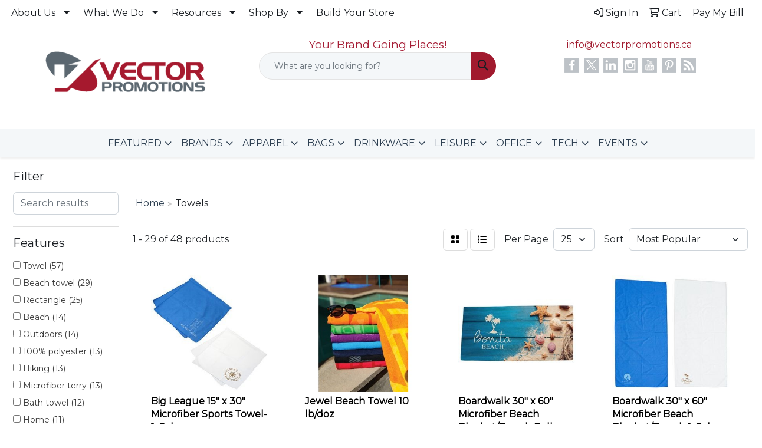

--- FILE ---
content_type: text/html
request_url: https://www.vectorpromotions.ca/Towels.htm
body_size: 14259
content:
<!DOCTYPE html>
<html lang="en">
<head>
<meta charset="utf-8">
<meta http-equiv="X-UA-Compatible" content="IE=edge">
<meta name="viewport" content="width=device-width, initial-scale=1">
<title>Vector Promotions | Custom Branded Apparel &amp; Promotional Products Canada - Towels</title>
<meta name="description" content="Vector Promotions offers seamless ordering for imprinted items, tradeshow giveaways, and corporate gifts in Canada. Empower your brand and maximize your ROI.">
<meta name="keywords" content="promotional products canada, custom branded apparel, corporate gifts, tradeshow giveaways, imprinted items, marketing swag, Vector Promotions, custom business gifts">
<link rel="canonical" href="https://www.vectorpromotions.ca/Towels.htm" />
<meta name="robots" content="index,follow">
<link rel="SHORTCUT ICON" type="image/ico" href="https://www.vectorpromotions.ca/favicon.ico">
<link rel="icon" type="image/png" href="https://www.vectorpromotions.ca/favicon.ico">

<link href="/distsite/styles/8/css/bootstrap.min.css" rel="stylesheet" />
<link href="https://fonts.googleapis.com/css?family=Open+Sans:400,600|Oswald:400,600" rel="stylesheet">
<link href="/distsite/styles/8/css/owl.carousel.min.css" rel="stylesheet">
<link href="/distsite/styles/8/css/flexslider.css" rel="stylesheet">
<link href="/distsite/styles/8/css/all.min.css" rel="stylesheet">
<link href="/distsite/styles/8/css/slick/slick.css" rel="stylesheet"/>
<link href="/distsite/styles/8/css/lightbox/lightbox.css" rel="stylesheet"  />
<link href="/distsite/styles/8/css/yamm.css" rel="stylesheet" />
<link href="/distsite/styles/8/css/jquery-ui.min.css" rel="stylesheet">
<link href="/distsite/styles/8/css/glider.min.css" rel="stylesheet" />
<!-- Custom styles for this theme -->
<link href="/we/we.dll/StyleSheet?UN=205269&Type=WETheme&TS=46034.8841319444" rel="stylesheet">
<style>

@media only screen and (min-width: 1200px){
.navbar-default .navbar-brand, .navbar-default .navbar-brand img {
    max-height: 70px;
}
}

@media only screen and (max-width: 991px){
.navbar-toggler.custom-toggler i {
    color: #000000;
}

.header-seven .utility-menu li a {
    color: #000;
}
.navbar .nav-link {
    color: #000000;
}
}

</style>
</head>

<body id="page-10635094" class="   ">

<header id="header" class="header-eight sticky-top">
  <div id="top-menu-wrap">
    <div class="container-fluid">
      <div class="row">
        <div class="col-md-7">
          <!-- nav1.htm -->
          <ul id="nav1" class="sf-menu hidden-xs">
    <li class=""><a href="#">About Us</a><ul><li><a href="/Get-to-Know-Us.html">Get to Know Us</a>
</li><li><a href="/client-testimonials.htm">What Our Clients Say</a>
</li><li><a href="/contact-us.htm">Contact Us</a>
</li></ul></li>
<li class=""><a href="#">What We Do</a><ul><li><a href="/">Branded Products</a>
</li><li><a href="/company-e-stores.htm">Company E-Stores</a>
</li><li><a href="https://www.vectorpromotions.ca/building-swag-kits.htm" target="_top">Kitting & Fulfillment</a>
<ul><li><a href="/custom-boxes.html">Custom Boxes</a>
</li><li><a href="/gift-sets_001.html">Gift Sets</a>
</li><li><a href="/perfectly-packaged-kit-request.htm">Perfectly Packaged Kit Request</a>
</li></ul></li><li><a href="/">Custom Products</a>
</li><li><a href="/graphic-design-services.html">Graphic Design Services</a>
</li></ul></li>
<li class=""><a href="#">Resources</a><ul><li><a href="https://www.vectorpromotions.ca/decoration_methods.htm" target="_top">Decoration Methods</a>
</li><li><a href="/lookbooks.html">Lookbooks</a>
</li><li><a href="/artupload.htm">Upload Your Artwork</a>
</li><li><a href="/blog.htm">Ideas & Insights Blog</a>
</li><li><a href="/start-a-project.html">Start A Project</a>
</li><li><a href="/refer-a-friend-get-50.html">Refer A Friend, Get $50</a>
</li></ul></li>
<li class=""><a href="#">Shop By</a><ul><li><a href="#">Budget</a>
<ul><li><a href="/.01---2.00-promotional-products.html">$.01 - $2.00</a>
</li><li><a href="/2.00---5.00-promotional-products.html">$2.00 - $5.00</a>
</li><li><a href="/500-1000-promotional-products.html">$5.00 - $10.00</a>
</li><li><a href="/10.00---20.00-promotional-products.html">$10.00 - $20.00</a>
</li><li><a href="/20.00---50.00-promotional-products.html">$20.00 - $50.00</a>
</li><li><a href="/Over-50-promotional-products.html">Over $50</a>
</li></ul></li><li><a href="/">Key Industry</a>
</li><li><a href="#">Events</a>
<ul><li><a href="/5k-races.html">5K Races</a>
</li><li><a href="/Trade-Shows-and-Events.html">Tradeshows</a>
</li></ul></li></ul></li>
<li class=""><a href="/build-your-store.html">Build Your Store</a></li>

</ul>

 </div>
        <div class="col-md-5">
          <div class="utlity-wrap">
            <!-- Nav0 -->
            <ul class="utility-menu">
	<li  style="display:none;"><a href="#" id="qs-modal-btn"><i aria-hidden="true" class="fa-solid fa-magnifying-glass"></i> Search</a></li>
	<li class=""><a href="/signin.htm"><span class="fa-regular fa-right-to-bracket" aria-hidden="true"></span> <span class="icon-only">Sign In</span></a></li>
<li class=""><a href="/cart.htm"><span class="fa-regular fa-cart-shopping" aria-hidden="true"></span> <span class="icon-only">Cart</span></a></li>
<li class=""><a href="/paybill.htm"><span class="icon-only">Pay My Bill</span></a></li>

	
</ul>
 </div>
        </div>
      </div>
    </div>
  </div>
  <!-- ultity nav -->

  <!-- Main Header Starts -->
  <div id="header-inner">


    <div class="container-fluid">
      <!-- Nested Row Starts -->
      <div class="row">
        <!-- Toll Free No Starts -->

        <div id="header-left" class="col-sm">
          <!-- Header Text -->

          <div id="logo">  <a class="site-brand" href="https://www.vectorpromotions.ca"><img class="img-responsive" src="/we/we.dll/Pic?UN=205269&F=C&T=801&Age=1546128194" alt="Vector Promotions" /></a>  </div>
        </div>

        <!-- Logo Starts -->
        <div id="header-center" class="col-sm">
          <div id="header-text">
            <html><div>
<div>
<div>
<div>
<div>
<div>
<div>
<div>
<div>
<div>
<div>
<div>
<div>
<div>
<div>
<div>
<div>
<div>
<div>
<div>
<div>
<div>
<div>
<div>
<div>
<div>
<div>
<div>
<div>
<div>
<div>
<div>
<div>
<div>
<div>
<div>
<div>
<div>
<div>
<div>
<div>
<div>
<div>
<div>
<div>
<div>
<div>
<div>
<div>
<div>
<div>
<div>
<div>
<div>
<div>
<div>
<div>
<div>
<div>
<div>
<div>
<div>
<div>
<div>
<div>
<div>
<div>
<div>
<div>
<div>
<div>
<div>
<div>
<div>
<div>
<div>
<div>
<div>
<div>
<div>
<div>
<div>
<div>
<div>
<div>
<div>
<div>
<div>
<p style="text-align: center;"><span style="font-size: 14pt; color: #a61e36;">Your Brand Going Places!</span></p>
<p style="text-align: center;"><span style="font-size: 14pt; color: #a61e36;"></span></p>
</div>
</div>
</div>
</div>
</div>
</div>
</div>
</div>
</div>
</div>
</div>
</div>
</div>
</div>
</div>
</div>
</div>
</div>
</div>
</div>
</div>
</div>
</div>
</div>
</div>
</div>
</div>
</div>
</div>
</div>
</div>
</div>
</div>
</div>
</div>
</div>
</div>
</div>
</div>
</div>
</div>
</div>
</div>
</div>
</div>
</div>
</div>
</div>
</div>
</div>
</div>
</div>
</div>
</div>
</div>
</div>
</div>
</div>
</div>
</div>
</div>
</div>
</div>
</div>
</div>
</div>
</div>
</div>
</div>
</div>
</div>
</div>
</div>
</div>
</div>
</div>
</div>
</div>
</div>
</div>
</div>
</div>
</div>
</div>
</div>
</div>
</div>
</div></html>
          </div>
          <form name="QuickSearch" class="quicksearch" method="get" action="https://www.vectorpromotions.ca/:quicksearch.htm" role="search" onsubmit="return(this.elements[0].value.trim()>'');">
  <div class="input-group">
<input type="text" class="form-control" aria-label="Quick Search" name="quicksearchbox" placeholder="What are you looking for?">
    <div class="input-group-append">
      <button class="btn" type="submit"><i aria-hidden="true" class="fa fa-search"></i> <span class="fa-sr-only">Search</span></button>
    </div>
  </div>

</form>

        </div>

        <!-- Search Starts -->
        <div id="header-right" class="col-sm">

            <ul id="header-contact">
              <li class="phone visible-xs-block"><a href="tel:2047210295">(204) 721-0295</a></li>
              <li class=""><a class="email notranslate" href="mailto:info@vectorpromotions.ca">info@vectorpromotions.ca</a></li>
            </ul>

            <!-- Social Media -->
            <ul class="socialmediabar">
	
	<li><a href="https://www.facebook.com/vectorpromotions/" target="_blank" title="Visit us on Facebook"><img src="/DistSite/Styles/8/images/social/3/Facebook.png" alt="Facebook" border="0"></a></li>
	
	
	<li><a href="https://twitter.com/vectorpromos" target="_blank" title="Visit us on Twitter"><img src="/DistSite/Styles/8/images/social/3/Twitter.png" alt="Twitter" border="0"></a></li>
	
	
	<li><a href="https://www.linkedin.com/company/vector-promotions" target="_blank" title="Visit us on LinkedIn"><img src="/DistSite/Styles/8/images/social/3/LinkedIn.png" alt="LinkedIn" border="0"></a></li>
	
	
	<li><a href="https://instagram.com/vector_promotions/" target="_blank" title="Visit us on Instagram"><img src="/DistSite/Styles/8/images/social/3/Instagram.png" alt="Instagram" border="0"></a></li>
	
	<!--
	<li><a href="" target="_blank" title="Visit us on Yelp"><img src="/DistSite/Styles/8/images/social/3/Yelp.png" alt="Yelp" border="0"></a></li>
	-->
	
	<li><a href="https://www.youtube.com/channel/UCRr_joY_phrv4V7gcG9CCVw" target="_blank" title="Visit us on YouTube"><img src="/DistSite/Styles/8/images/social/3/YouTube.png" alt="YouTube" border="0"></a></li>
	
	
	<li><a href="https://www.pinterest.com/vectorpromotion/" target="_blank" title="Visit us on Pinterest"><img src="/DistSite/Styles/8/images/social/3/Pinterest.png" alt="Pinterest" border="0"></a></li>
	
	
	<li><a href="http://www.vectorpromotions.ca/blog.htm" target="_blank" title="Visit our blog"><img src="/DistSite/Styles/8/images/social/3/Blog.png" alt="Blog" border="0"></a></li>
	
	<!--
	<li><a href="" target="_blank" title="Visit us on Tumblr"><img src="/DistSite/Styles/8/images/social/3/Tumblr.png" alt="Tumblr" border="0"></a></li>
	-->
</ul>

        </div>
      </div>
      <!-- Nested Row Ends -->
    </div>
    <!-- Nested Container Ends -->

  </div>
  <!-- Main Header Ends -->


		  <nav class="yamm navbar navbar-expand-lg">
    <button class="navbar-toggler custom-toggler" type="button" data-bs-toggle="collapse" data-bs-target="#navbarNav" aria-controls="navbarNav" aria-expanded="false" aria-label="Toggle navigation">
      <i class="fas fa-bars"></i> <span class="fa-sr-only">Menu</span>
    </button>
    <form name="QuickSearch" class="quicksearch" method="get" action="https://www.vectorpromotions.ca/:quicksearch.htm" role="search" onsubmit="return(this.elements[0].value.trim()>'');">
  <div class="input-group">
<input type="text" class="form-control" aria-label="Quick Search" name="quicksearchbox" placeholder="What are you looking for?">
    <div class="input-group-append">
      <button class="btn" type="submit"><i aria-hidden="true" class="fa fa-search"></i> <span class="fa-sr-only">Search</span></button>
    </div>
  </div>

</form>

    <div class="collapse navbar-collapse" id="navbarNav">
        <ul class="navbar-nav mx-auto">
            <li class="nav-item dropdown show-mobile"><a class="nav-link dropdown-toggle" href="#" data-bs-toggle="dropdown">About Us</a>
  <div class="dropdown-menu p-0">
    <div class="nav-content">
      <div class="row">
          <ul class="col-sm">
<li class="nav-item show-mobile"><a href="/Get-to-Know-Us.html" class="nav-link">Get to Know Us</a></li>
<li class="nav-item show-mobile"><a href="/client-testimonials.htm" class="nav-link">What Our Clients Say</a></li>
<li class="nav-item show-mobile"><a href="/contact-us.htm" class="nav-link">Contact Us</a></li>
</ul>
</div>
</div>
</div>
</li>
<li class="nav-item dropdown show-mobile"><a class="nav-link dropdown-toggle" href="#" data-bs-toggle="dropdown">What We Do</a>
  <div class="dropdown-menu p-0">
    <div class="nav-content">
      <div class="row">
          <ul class="col-sm">
<li class="nav-item show-mobile"><a href="/" class="nav-link">Branded Products</a></li>
<li class="nav-item show-mobile"><a href="/company-e-stores.htm" class="nav-link">Company E-Stores</a></li>
<li class="nav-item show-mobile"><a href="https://www.vectorpromotions.ca/building-swag-kits.htm" target="_top" class="nav-link">Kitting & Fulfillment</a></li>
<ul class="sub">
<li class="nav-item show-mobile"><a href="/custom-boxes.html" class="nav-link">Custom Boxes</a></li>
<li class="nav-item show-mobile"><a href="/gift-sets_001.html" class="nav-link">Gift Sets</a></li>
<li class="nav-item show-mobile"><a href="/perfectly-packaged-kit-request.htm" class="nav-link">Perfectly Packaged Kit Request</a></li>
</ul>
<li class="nav-item show-mobile"><a href="/" class="nav-link">Custom Products</a></li>
<li class="nav-item show-mobile"><a href="/graphic-design-services.html" class="nav-link">Graphic Design Services</a></li>
</ul>
</div>
</div>
</div>
</li>
<li class="nav-item dropdown show-mobile"><a class="nav-link dropdown-toggle" href="#" data-bs-toggle="dropdown">Resources</a>
  <div class="dropdown-menu p-0">
    <div class="nav-content">
      <div class="row">
          <ul class="col-sm">
<li class="nav-item show-mobile"><a href="https://www.vectorpromotions.ca/decoration_methods.htm" target="_top" class="nav-link">Decoration Methods</a></li>
<li class="nav-item show-mobile"><a href="/lookbooks.html" class="nav-link">Lookbooks</a></li>
<li class="nav-item show-mobile"><a href="/artupload.htm" class="nav-link">Upload Your Artwork</a></li>
<li class="nav-item show-mobile"><a href="/blog.htm" class="nav-link">Ideas & Insights Blog</a></li>
<li class="nav-item show-mobile"><a href="/start-a-project.html" class="nav-link">Start A Project</a></li>
<li class="nav-item show-mobile"><a href="/refer-a-friend-get-50.html" class="nav-link">Refer A Friend, Get $50</a></li>
</ul>
</div>
</div>
</div>
</li>
<li class="nav-item dropdown show-mobile"><a class="nav-link dropdown-toggle" href="#" data-bs-toggle="dropdown">Shop By</a>
  <div class="dropdown-menu p-0">
    <div class="nav-content">
      <div class="row">
          <ul class="col-sm">
<li class="nav-item label-item show-mobile">Budget</li>
<ul class="sub">
<li class="nav-item show-mobile"><a href="/.01---2.00-promotional-products.html" class="nav-link">$.01 - $2.00</a></li>
<li class="nav-item show-mobile"><a href="/2.00---5.00-promotional-products.html" class="nav-link">$2.00 - $5.00</a></li>
<li class="nav-item show-mobile"><a href="/500-1000-promotional-products.html" class="nav-link">$5.00 - $10.00</a></li>
<li class="nav-item show-mobile"><a href="/10.00---20.00-promotional-products.html" class="nav-link">$10.00 - $20.00</a></li>
<li class="nav-item show-mobile"><a href="/20.00---50.00-promotional-products.html" class="nav-link">$20.00 - $50.00</a></li>
<li class="nav-item show-mobile"><a href="/Over-50-promotional-products.html" class="nav-link">Over $50</a></li>
</ul>
<li class="nav-item show-mobile"><a href="/" class="nav-link">Key Industry</a></li>
<li class="nav-item label-item show-mobile">Events</li>
<ul class="sub">
<li class="nav-item show-mobile"><a href="/5k-races.html" class="nav-link">5K Races</a></li>
<li class="nav-item show-mobile"><a href="/Trade-Shows-and-Events.html" class="nav-link">Tradeshows</a></li>
</ul>
</ul>
</div>
</div>
</div>
</li>
<li class="nav-item show-mobile"><a href="/build-your-store.html" class="nav-link">Build Your Store</a></li>
<li class="nav-item dropdown "><a class="nav-link dropdown-toggle" href="#" data-bs-toggle="dropdown">FEATURED</a>
  <div class="dropdown-menu p-0">
    <div class="nav-content">
      <div class="row">
          <ul class="col-sm">
<li class="nav-item "><a href="/sustainable-ecofriendly.htm" class="nav-link">Eco-Friendly</a></li>
<li class="nav-item "><a href="/new--trending.htm" class="nav-link">New & Trending</a></li>
<li class="nav-item "><a href="/made-in-canada.htm" class="nav-link">Made In Canada</a></li>
<li class="nav-item "><a href="/top-12-products.htm" class="nav-link">Top 12 Products</a></li>
<li class="nav-item "><a href="https://www.vectorpromotions.ca/Retail_Brands.htm" target="_blank" class="nav-link">Retail Brands</a></li>
</ul>
</div>
</div>
</div>
</li>
<li class="nav-item dropdown yamm-fw"><a class="nav-link dropdown-toggle" href="#" data-bs-toggle="dropdown" role="button">BRANDS</a>
  <div class="dropdown-menu p-0">
    <div class="nav-content">
      <div class="row">
        <ul class="col-sm">
          <li class="nav-item">TOP BRANDS</li>
<li class="nav-item "><a href="/adidas.htm" class="nav-link">Adidas</a></li>
<li class="nav-item "><a href="https://www.vectorpromotions.ca/files/flexfit-2025-catalog-canada.pdf" target="_top" class="nav-link">Flexfit Headwear</a></li>
<li class="nav-item "><a href="/Helly_Hansen.htm" class="nav-link">Helly Hansen</a></li>
<li class="nav-item "><a href="/nike.htm" class="nav-link">Nike</a></li>
<li class="nav-item "><a href="/tough-duck.htm" class="nav-link">Tough Duck</a></li>
<li class="nav-item "><a href="/TravisMathew.htm" class="nav-link">TravisMathew</a></li>
<li class="nav-item "><a href="https://www.vectorpromotions.ca/sr/3495193" target="_top" class="nav-link">Watson Gloves</a></li>
        </ul>
        <ul class="col-sm">
          <li class="nav-item">NEW BRANDS</li>
<li class="nav-item "><a href="/BioLite.htm" class="nav-link">BioLite</a></li>
<li class="nav-item "><a href="/Courant.htm" class="nav-link">Courant</a></li>
<li class="nav-item "><a href="/Modern-Sprout.htm" class="nav-link">Modern Sprout</a></li>
<li class="nav-item "><a href="/Out Of The Woods.htm" class="nav-link">Out Of The Woods</a></li>
<li class="nav-item "><a href="/Popl.htm" class="nav-link">Popl</a></li>
<li class="nav-item "><a href="/tentree.htm" class="nav-link">tentree</a></li>
        </ul>
        <ul class="col-sm">
          <li class="nav-item">BRANDS THAT GIVE BACK</li>
<li class="nav-item "><a href="/camelbak_001.htm" class="nav-link">CamelBak</a></li>
<li class="nav-item "><a href="/EcoSmart_001.htm" class="nav-link">EcoSmart</a></li>
<li class="nav-item "><a href="/Miir_001.htm" class="nav-link">Miir</a></li>
<li class="nav-item "><a href="/Moleskine_001.htm" class="nav-link">Moleskine</a></li>
<li class="nav-item "><a href="/Welly.htm" class="nav-link">Welly</a></li>
        </ul>
        <ul class="col-sm">
          <li class="nav-item">SHOP ALL BRANDS</li>
<li class="nav-item "><a href="/Retail_Brands.htm" class="nav-link">Retail Brands</a></li>
        </ul>
</div>
</div>
</div>
</li>
<li class="nav-item dropdown yamm-fw"><a class="nav-link dropdown-toggle" href="#" data-bs-toggle="dropdown" role="button">APPAREL</a>
  <div class="dropdown-menu p-0">
    <div class="nav-content">
      <div class="row">
        <ul class="col-sm">
          <li class="nav-item">CASUAL</li>
<li class="nav-item "><a href="/t-shirts.htm" class="nav-link">T-Shirts</a></li>
<li class="nav-item "><a href="/polos.htm" class="nav-link">Polos</a></li>
<li class="nav-item "><a href="/Tank Tops.htm" class="nav-link">Tank Tops</a></li>
<li class="nav-item "><a href="/Sweatshirts.htm" class="nav-link">Sweatshirts</a></li>
<li class="nav-item "><a href="/Pants.htm" class="nav-link">Pants</a></li>
<li class="nav-item "><a href="/shorts.htm" class="nav-link">Shorts</a></li>
        </ul>
        <ul class="col-sm">
          <li class="nav-item">OFFICE WEAR</li>
<li class="nav-item "><a href="/Womens_Dress_Shirts.htm" class="nav-link">Womens Dress Shirts</a></li>
<li class="nav-item "><a href="/Mens_Dress_Shirts.htm" class="nav-link">Mens Dress Shirts</a></li>
<li class="nav-item "><a href="/Sweaters.htm" class="nav-link">Sweaters</a></li>
<li class="nav-item "><a href="/cardigans.htm" class="nav-link">Cardigans</a></li>
        </ul>
        <ul class="col-sm">
          <li class="nav-item">OUTERWEAR</li>
<li class="nav-item "><a href="/Shackets.htm" class="nav-link">Shackets</a></li>
<li class="nav-item "><a href="/packable-jackets.htm" class="nav-link">Packable Jackets</a></li>
<li class="nav-item "><a href="/Hybrid Jackets.htm" class="nav-link">Hybrid Jackets</a></li>
<li class="nav-item "><a href="/Soft_Shell_Jackets.htm" class="nav-link">Soft Shell Jackets</a></li>
<li class="nav-item "><a href="/Fleece Jackets.htm" class="nav-link">Fleece Jackets</a></li>
<li class="nav-item "><a href="/Vests.htm" class="nav-link">Vests</a></li>
<li class="nav-item "><a href="/Winter_Coats.htm" class="nav-link">Winter Coats</a></li>
        </ul>
        <ul class="col-sm">
          <li class="nav-item">HEADWEAR</li>
<li class="nav-item "><a href="https://www.vectorpromotions.ca/files/flexfit-2025-catalog-canada.pdf" target="_top" class="nav-link">Flexfit Headwear</a></li>
<li class="nav-item "><a href="/Beanies__Toques.htm" class="nav-link">Beanies & Toques</a></li>
<li class="nav-item "><a href="/caps.htm" class="nav-link">Caps</a></li>
<li class="nav-item "><a href="/capsvisors.htm" class="nav-link">Visors</a></li>
        </ul>
        <ul class="col-sm">
          <li class="nav-item">ACCESSORIES</li>
<li class="nav-item "><a href="/Aprons.htm" class="nav-link">Aprons</a></li>
<li class="nav-item "><a href="/facemasks.htm" class="nav-link">Face Masks</a></li>
<li class="nav-item "><a href="/Gloves.htm" class="nav-link">Gloves</a></li>
<li class="nav-item "><a href="/Socks.htm" class="nav-link">Socks</a></li>
<li class="nav-item "><a href="/scarves.htm" class="nav-link">Scarves</a></li>
<li class="nav-item "><a href="/Sunglasses.htm" class="nav-link">Sunglasses</a></li>
        </ul>
        <ul class="col-sm">
          <li class="nav-item">SAFETY</li>
<li class="nav-item "><a href="/Safety Glasses.htm" class="nav-link">Safety Glasses</a></li>
<li class="nav-item "><a href="https://www.viewpresentation.com/55507523403" target="_blank" class="nav-link">Safety Gloves</a></li>
<li class="nav-item "><a href="/Safety_Jackets.htm" class="nav-link">Safety Jackets</a></li>
<li class="nav-item "><a href="/safety-sweatshirts.htm" class="nav-link">Safety Sweatshirts</a></li>
<li class="nav-item "><a href="/safety-t-shirts.htm" class="nav-link">Safety T-Shirts</a></li>
<li class="nav-item "><a href="/Safety Vests.htm" class="nav-link">Safety Vests</a></li>
<li class="nav-item "><a href="/Earmuffs.htm" class="nav-link">Earmuffs</a></li>
        </ul>
</div>
</div>
</div>
</li>
<li class="nav-item dropdown yamm-fw"><a class="nav-link dropdown-toggle" href="#" data-bs-toggle="dropdown" role="button">BAGS</a>
  <div class="dropdown-menu p-0">
    <div class="nav-content">
      <div class="row">
        <ul class="col-sm">
          <li class="nav-item">TOP BRANDS</li>
<li class="nav-item "><a href="/Arctic Zone.htm" class="nav-link">Arctic Zone</a></li>
<li class="nav-item "><a href="/Case Logic.htm" class="nav-link">Case Logic</a></li>
<li class="nav-item "><a href="/herschel_001.htm" class="nav-link">Herschel</a></li>
<li class="nav-item "><a href="/High Sierra.htm" class="nav-link">High Sierra</a></li>
<li class="nav-item "><a href="/ogio.htm" class="nav-link">OGIO</a></li>
<li class="nav-item "><a href="/Parkland.htm" class="nav-link">Parkland</a></li>
<li class="nav-item "><a href="/thule.htm" class="nav-link">Thule</a></li>
<li class="nav-item "><a href="/wenger.htm" class="nav-link">Wenger</a></li>
        </ul>
        <ul class="col-sm">
          <li class="nav-item">BACKPACKS</li>
<li class="nav-item "><a href="/drawstring-backpacks.htm" class="nav-link">Drawstring Backpacks</a></li>
<li class="nav-item "><a href="/computer-backpacks.htm" class="nav-link">Computer Backpacks</a></li>
<li class="nav-item "><a href="/TSA Approved Backpacks.htm" class="nav-link">TSA Approved Backpacks</a></li>
<li class="nav-item "><a href="/Cooler Backpacks.htm" class="nav-link">Cooler Backpacks</a></li>
        </ul>
        <ul class="col-sm">
          <li class="nav-item">TOTES</li>
<li class="nav-item "><a href="/GroceryTotes.htm" class="nav-link">GroceryTotes</a></li>
<li class="nav-item "><a href="/boat--beach-totes.htm" class="nav-link">Boat & Beach Totes</a></li>
<li class="nav-item "><a href="/Cooler Totes.htm" class="nav-link">Cooler Totes</a></li>
<li class="nav-item "><a href="/stadium-totes.htm" class="nav-link">Stadium Totes</a></li>
        </ul>
        <ul class="col-sm">
          <li class="nav-item">OTHER</li>
<li class="nav-item "><a href="/carry-on.htm" class="nav-link">Carry On</a></li>
<li class="nav-item "><a href="/duffel-bags.htm" class="nav-link">Duffel Bags</a></li>
<li class="nav-item "><a href="/briefcases--messenger-bags.htm" class="nav-link">Briefcases & Messenger Bags</a></li>
<li class="nav-item "><a href="/fanny-packs.htm" class="nav-link">Fanny Packs</a></li>
<li class="nav-item "><a href="/lunch-bags.htm" class="nav-link">Lunch Bags</a></li>
<li class="nav-item "><a href="/paper-bags.htm" class="nav-link">Paper Bags</a></li>
<li class="nav-item "><a href="/plastic-bags.htm" class="nav-link">Plastic Bags</a></li>
<li class="nav-item "><a href="/coolers.htm" class="nav-link">Coolers</a></li>
        </ul>
</div>
</div>
</div>
</li>
<li class="nav-item dropdown yamm-fw"><a class="nav-link dropdown-toggle" href="#" data-bs-toggle="dropdown" role="button">DRINKWARE</a>
  <div class="dropdown-menu p-0">
    <div class="nav-content">
      <div class="row">
        <ul class="col-sm">
          <li class="nav-item"><a href="/tumblers.htm" class="nav-link">TUMBLERS</a></li>
<li class="nav-item "><a href="/Plastic_001.htm" class="nav-link">Plastic</a></li>
<li class="nav-item "><a href="/Stainless_Steel_001.htm" class="nav-link">Stainless Steel</a></li>
<li class="nav-item "><a href="/vacuum-insulated.htm" class="nav-link">Vacuum Insulated</a></li>
<li class="nav-item "><a href="/Tumblers_with_Straws.htm" class="nav-link">Tumblers with Straws</a></li>
        </ul>
        <ul class="col-sm">
          <li class="nav-item">WATER BOTTLES</li>
<li class="nav-item "><a href="/Stainless_Steel.htm" class="nav-link">Stainless Steel</a></li>
<li class="nav-item "><a href="/aluminum.htm" class="nav-link">Aluminum</a></li>
<li class="nav-item "><a href="/Glass.htm" class="nav-link">Glass</a></li>
<li class="nav-item "><a href="/Plastic.htm" class="nav-link">Plastic</a></li>
<li class="nav-item "><a href="/Unique.htm" class="nav-link">Unique</a></li>
        </ul>
        <ul class="col-sm">
          <li class="nav-item">MUGS</li>
<li class="nav-item "><a href="/Ceramic.htm" class="nav-link">Ceramic</a></li>
<li class="nav-item "><a href="/Camper.htm" class="nav-link">Camper</a></li>
<li class="nav-item "><a href="/Cork_Mugs.htm" class="nav-link">Cork Mugs</a></li>
        </ul>
        <ul class="col-sm">
          <li class="nav-item">OTHER</li>
<li class="nav-item "><a href="/glassware_001.htm" class="nav-link">Glassware</a></li>
<li class="nav-item "><a href="/barware_001.htm" class="nav-link">Barware</a></li>
<li class="nav-item "><a href="/single-use-cups.htm" class="nav-link">Single Use Cups</a></li>
<li class="nav-item "><a href="/Koozies__Can_Coolers.htm" class="nav-link">Koozies & Can Insulators</a></li>
<li class="nav-item "><a href="/Straws.htm" class="nav-link">Straws</a></li>
<li class="nav-item "><a href="/coasters_001.htm" class="nav-link">Coasters</a></li>
        </ul>
        <ul class="col-sm">
          <li class="nav-item">SHOP BY BRAND</li>
<li class="nav-item "><a href="/camelbak.htm" class="nav-link">CamelBak</a></li>
<li class="nav-item "><a href="/contigo.htm" class="nav-link">Contigo</a></li>
<li class="nav-item "><a href="/corkcicle.htm" class="nav-link">Corkcicle</a></li>
<li class="nav-item "><a href="/Miir.htm" class="nav-link">Miir</a></li>
<li class="nav-item "><a href="/Stanley.htm" class="nav-link">Stanley</a></li>
<li class="nav-item "><a href="/Tervis.htm" class="nav-link">Tervis</a></li>
        </ul>
</div>
</div>
</div>
</li>
<li class="nav-item dropdown yamm-fw"><a class="nav-link dropdown-toggle" href="#" data-bs-toggle="dropdown" role="button">LEISURE</a>
  <div class="dropdown-menu p-0">
    <div class="nav-content">
      <div class="row">
        <ul class="col-sm">
          <li class="nav-item">Golf</li>
<li class="nav-item "><a href="/Golf_Balls.htm" class="nav-link">Golf Balls</a></li>
<li class="nav-item "><a href="/Golf Towels.htm" class="nav-link">Golf Towels</a></li>
<li class="nav-item "><a href="/golf-kits.htm" class="nav-link">Golf Kits</a></li>
        </ul>
        <ul class="col-sm">
          <li class="nav-item">OUTDOOR</li>
<li class="nav-item "><a href="/bbq-sets--tools.htm" class="nav-link">BBQ Sets & Tools</a></li>
<li class="nav-item "><a href="/chairs.htm" class="nav-link">Chairs</a></li>
<li class="nav-item "><a href="/Coolers_001.htm" class="nav-link">Coolers</a></li>
<li class="nav-item "><a href="/garden.htm" class="nav-link">Garden</a></li>
<li class="nav-item "><a href="/Gift Sets.htm" class="nav-link">Gift Sets</a></li>
<li class="nav-item "><a href="/Towels.htm" class="nav-link">Towels</a></li>
<li class="nav-item "><a href="/umbrellas.htm" class="nav-link">Umbrellas</a></li>
        </ul>
        <ul class="col-sm">
          <li class="nav-item">TRAVEL</li>
<li class="nav-item "><a href="/Auto Safety.htm" class="nav-link">Auto Safety</a></li>
<li class="nav-item "><a href="/auto-accessories.htm" class="nav-link">Auto Accessories</a></li>
<li class="nav-item "><a href="/Luggage.htm" class="nav-link">Luggage</a></li>
<li class="nav-item "><a href="/travel-kits.htm" class="nav-link">Travel Kits</a></li>
<li class="nav-item "><a href="/rfid-technology_001.htm" class="nav-link">RFID Technology</a></li>
        </ul>
        <ul class="col-sm">
          <li class="nav-item">HOME</li>
<li class="nav-item "><a href="/blankets.htm" class="nav-link">Blankets</a></li>
<li class="nav-item "><a href="/flashlights.htm" class="nav-link">Flashlights</a></li>
<li class="nav-item "><a href="/Food & Beverage.htm" class="nav-link">Food & Beverage</a></li>
<li class="nav-item "><a href="/Fun__Games.htm" class="nav-link">Games</a></li>
<li class="nav-item "><a href="/key-chains.htm" class="nav-link">Key Chains</a></li>
<li class="nav-item "><a href="/kitchen_001.htm" class="nav-link">Kitchen</a></li>
<li class="nav-item "><a href="/Pet Accessories.htm" class="nav-link">Pet Accessories</a></li>
<li class="nav-item "><a href="/tools.htm" class="nav-link">Tools</a></li>
        </ul>
        <ul class="col-sm">
          <li class="nav-item">Personal Care</li>
<li class="nav-item "><a href="/Fidget.htm" class="nav-link">Fidget</a></li>
<li class="nav-item "><a href="/firstaidkits.htm" class="nav-link">First Aid Kits</a></li>
<li class="nav-item "><a href="/Fitness.htm" class="nav-link">Fitness</a></li>
<li class="nav-item "><a href="/hand-sanitizers.htm" class="nav-link">Hand Sanitizers</a></li>
<li class="nav-item "><a href="/hot--cold-packs.htm" class="nav-link">Hot & Cold Packs</a></li>
<li class="nav-item "><a href="/lip-balms.htm" class="nav-link">Lip Balms</a></li>
<li class="nav-item "><a href="/stress-toys.htm" class="nav-link">Stress Toys</a></li>
<li class="nav-item "><a href="/sunglass.htm" class="nav-link">Sunglasses</a></li>
        </ul>
        <ul class="col-sm">
          <li class="nav-item">Team Spirit</li>
<li class="nav-item "><a href="/Bracelets__Wristbands.htm" class="nav-link">Bracelets & Wristbands</a></li>
<li class="nav-item "><a href="/buttons.htm" class="nav-link">Buttons</a></li>
<li class="nav-item "><a href="/cheer.htm" class="nav-link">Cheer</a></li>
<li class="nav-item "><a href="/stadium-cushions.htm" class="nav-link">Stadium Cushions</a></li>
<li class="nav-item "><a href="/tailgate.htm" class="nav-link">Tailgate</a></li>
        </ul>
</div>
</div>
</div>
</li>
<li class="nav-item dropdown yamm-fw"><a class="nav-link dropdown-toggle" href="#" data-bs-toggle="dropdown" role="button">OFFICE</a>
  <div class="dropdown-menu p-0">
    <div class="nav-content">
      <div class="row">
        <ul class="col-sm">
          <li class="nav-item">TRENDING</li>
<li class="nav-item "><a href="/floor-mats_001.htm" class="nav-link">Floor Mats</a></li>
<li class="nav-item "><a href="/Moleskine.htm" class="nav-link">Moleskine</a></li>
<li class="nav-item "><a href="/Rocketbook.htm" class="nav-link">Rocketbook</a></li>
<li class="nav-item "><a href="/Uni-ball.htm" class="nav-link">Uni-ball</a></li>
        </ul>
        <ul class="col-sm">
          <li class="nav-item">DESK</li>
<li class="nav-item "><a href="/business-card-holders.htm" class="nav-link">Business Card Holders</a></li>
<li class="nav-item "><a href="/Desk Organizers.htm" class="nav-link">Desk Organizers</a></li>
<li class="nav-item "><a href="/compaccshubs.htm" class="nav-link">Hubs</a></li>
<li class="nav-item "><a href="/Mouse_Pads.htm" class="nav-link">Mouse Pads</a></li>
<li class="nav-item "><a href="/usb-flash-drives.htm" class="nav-link">USB Flash Drives</a></li>
<li class="nav-item "><a href="/Wireless Chargers.htm" class="nav-link">Wireless Chargers</a></li>
        </ul>
        <ul class="col-sm">
          <li class="nav-item">STATIONERY</li>
<li class="nav-item "><a href="/Journals & Notebooks.htm" class="nav-link">Journals & Notebooks</a></li>
<li class="nav-item "><a href="/Smart Notebooks.htm" class="nav-link">Smart Notebooks</a></li>
<li class="nav-item "><a href="/padfolios.htm" class="nav-link">Padfolios</a></li>
<li class="nav-item "><a href="/sticky-notes.htm" class="nav-link">Sticky Notes</a></li>
        </ul>
        <ul class="col-sm">
          <li class="nav-item">WRITING</li>
<li class="nav-item "><a href="/Pens.htm" class="nav-link">Pens</a></li>
<li class="nav-item "><a href="/stylus-pens.htm" class="nav-link">Stylus Pens</a></li>
<li class="nav-item "><a href="/executive-pens.htm" class="nav-link">Executive Pens</a></li>
        </ul>
        <ul class="col-sm">
          <li class="nav-item">OTHER</li>
<li class="nav-item "><a href="/Awards .htm" class="nav-link">Awards </a></li>
<li class="nav-item "><a href="/calendars_001.htm" class="nav-link">Calendars</a></li>
<li class="nav-item "><a href="/clocks_001.htm" class="nav-link">Clocks</a></li>
<li class="nav-item "><a href="/Corporate Gifts.htm" class="nav-link">Corporate Gifts</a></li>
<li class="nav-item "><a href="/floor-mats.htm" class="nav-link">Floor Mats</a></li>
<li class="nav-item "><a href="/lanyards.htm" class="nav-link">Lanyards</a></li>
<li class="nav-item "><a href="/Name_Badges_001.htm" class="nav-link">Name Badges</a></li>
        </ul>
</div>
</div>
</div>
</li>
<li class="nav-item dropdown yamm-fw"><a class="nav-link dropdown-toggle" href="#" data-bs-toggle="dropdown" role="button">TECH</a>
  <div class="dropdown-menu p-0">
    <div class="nav-content">
      <div class="row">
        <ul class="col-sm">
          <li class="nav-item">TRENDING</li>
<li class="nav-item "><a href="/smart-home.htm" class="nav-link">Smart Home</a></li>
<li class="nav-item "><a href="/Selfie.htm" class="nav-link">Selfie</a></li>
<li class="nav-item "><a href="/web-cam-covers_001.htm" class="nav-link">Web Cam Covers</a></li>
<li class="nav-item "><a href="/virtual-reality_001.htm" class="nav-link">Virtual Reality</a></li>
        </ul>
        <ul class="col-sm">
          <li class="nav-item">CHARGING</li>
<li class="nav-item "><a href="/Wireless_Chargers.htm" class="nav-link">Wireless Chargers</a></li>
<li class="nav-item "><a href="/power-banks.htm" class="nav-link">Power Banks</a></li>
<li class="nav-item "><a href="/Car and Wall Chargers.htm" class="nav-link">Car and Wall Chargers</a></li>
        </ul>
        <ul class="col-sm">
          <li class="nav-item">AUDIO</li>
<li class="nav-item "><a href="/Earbuds.htm" class="nav-link">Earbuds</a></li>
<li class="nav-item "><a href="/headphones.htm" class="nav-link">Headphones</a></li>
<li class="nav-item "><a href="/Speakers.htm" class="nav-link">Speakers</a></li>
<li class="nav-item "><a href="/smart-speakers.htm" class="nav-link">Smart Speakers</a></li>
        </ul>
        <ul class="col-sm">
          <li class="nav-item">ACCESSORIES</li>
<li class="nav-item "><a href="/rfid-technology.htm" class="nav-link">RFID Technology</a></li>
<li class="nav-item "><a href="/Tablet and Laptop Sleeves.htm" class="nav-link">Tablet and Laptop Sleeves</a></li>
        </ul>
</div>
</div>
</div>
</li>
<li class="nav-item dropdown yamm-fw"><a class="nav-link dropdown-toggle" href="#" data-bs-toggle="dropdown" role="button">EVENTS</a>
  <div class="dropdown-menu p-0">
    <div class="nav-content">
      <div class="row">
        <ul class="col-sm">
          <li class="nav-item">DISPLAYS</li>
<li class="nav-item "><a href="/Total_Show_Kits.htm" class="nav-link"> Total Show Kits</a></li>
<li class="nav-item "><a href="/Table Top Displays.htm" class="nav-link">Table Top Displays</a></li>
<li class="nav-item "><a href="/floor-displays.htm" class="nav-link">Floor Displays</a></li>
        </ul>
        <ul class="col-sm">
          <li class="nav-item">TABLE COVERS</li>
<li class="nav-item "><a href="/6-table-width.htm" class="nav-link">6' Table Width</a></li>
<li class="nav-item "><a href="/8-table-width.htm" class="nav-link">8' Table Width</a></li>
<li class="nav-item "><a href="/Table Runners.htm" class="nav-link">Table Runners</a></li>
        </ul>
        <ul class="col-sm">
          <li class="nav-item">TENTS</li>
<li class="nav-item "><a href="/10_x_10_Tents.htm" class="nav-link">10' x 10' Tents</a></li>
<li class="nav-item "><a href="/10-x-15-tents.htm" class="nav-link">10' x 15' Tents</a></li>
<li class="nav-item "><a href="/10' x 20' Tents.htm" class="nav-link">10' x 20' Tents</a></li>
        </ul>
        <ul class="col-sm">
          <li class="nav-item">SIGNAGE</li>
<li class="nav-item "><a href="/indoor-vinyl.htm" class="nav-link">Indoor Vinyl</a></li>
<li class="nav-item "><a href="/retractable-banners.htm" class="nav-link">Retractable Banners</a></li>
<li class="nav-item "><a href="/A_Frames.htm" class="nav-link">A Frames</a></li>
<li class="nav-item "><a href="/banner-displays.htm" class="nav-link">Banner Displays</a></li>
<li class="nav-item "><a href="/sail-signs.htm" class="nav-link">Sail Signs</a></li>
        </ul>
        <ul class="col-sm">
          <li class="nav-item">OTHER</li>
<li class="nav-item "><a href="/lanyards_001.htm" class="nav-link">Lanyards</a></li>
<li class="nav-item "><a href="/Name_Badges.htm" class="nav-link">Name Badges</a></li>
<li class="nav-item "><a href="/Giveaways.htm" class="nav-link">Giveaways</a></li>
<li class="nav-item "><a href="/Food_Service_Supplies.htm" class="nav-link">Food Service Supplies</a></li>
        </ul>
</div>
</div>
</div>
</li>

        </ul>
    </div>
</nav>


</header>


<iframe id="WE_Frame" name="WE_Frame" title="subpage" width="100%" src="https://www.vectorpromotions.ca/ws/ws.dll/StartSrch?UID=205269&WENavID=10635094" scrolling="no" frameborder="0"></iframe>
<div id="footer-container">
    <footer id="footer" class="footer-one">
        <div class="container">
            <div class="row">
                <!-- Page Ordering Change -->
                <div class="col-md-4 order-md-2" id="block-right">
                    <div class="social"> <ul class="socialmediabar">
	
	<li><a href="https://www.facebook.com/vectorpromotions/" target="_blank" title="Visit us on Facebook"><img src="/DistSite/Styles/8/images/social/3/Facebook.png" alt="Facebook" border="0"></a></li>
	
	
	<li><a href="https://twitter.com/vectorpromos" target="_blank" title="Visit us on Twitter"><img src="/DistSite/Styles/8/images/social/3/Twitter.png" alt="Twitter" border="0"></a></li>
	
	
	<li><a href="https://www.linkedin.com/company/vector-promotions" target="_blank" title="Visit us on LinkedIn"><img src="/DistSite/Styles/8/images/social/3/LinkedIn.png" alt="LinkedIn" border="0"></a></li>
	
	
	<li><a href="https://instagram.com/vector_promotions/" target="_blank" title="Visit us on Instagram"><img src="/DistSite/Styles/8/images/social/3/Instagram.png" alt="Instagram" border="0"></a></li>
	
	<!--
	<li><a href="" target="_blank" title="Visit us on Yelp"><img src="/DistSite/Styles/8/images/social/3/Yelp.png" alt="Yelp" border="0"></a></li>
	-->
	
	<li><a href="https://www.youtube.com/channel/UCRr_joY_phrv4V7gcG9CCVw" target="_blank" title="Visit us on YouTube"><img src="/DistSite/Styles/8/images/social/3/YouTube.png" alt="YouTube" border="0"></a></li>
	
	
	<li><a href="https://www.pinterest.com/vectorpromotion/" target="_blank" title="Visit us on Pinterest"><img src="/DistSite/Styles/8/images/social/3/Pinterest.png" alt="Pinterest" border="0"></a></li>
	
	
	<li><a href="http://www.vectorpromotions.ca/blog.htm" target="_blank" title="Visit our blog"><img src="/DistSite/Styles/8/images/social/3/Blog.png" alt="Blog" border="0"></a></li>
	
	<!--
	<li><a href="" target="_blank" title="Visit us on Tumblr"><img src="/DistSite/Styles/8/images/social/3/Tumblr.png" alt="Tumblr" border="0"></a></li>
	-->
</ul>
 </div>
                    <!--/social -->
                    <div class="clear"></div>
                    <!-- Map -->
                    <!--
                    <div> <a href="https://maps.google.com/?q=,%20" target="_blank"> <img id="footer-map" style="width:220px;height:120px;" src="/we/we.dll/Pic?UN=205269&F=MapMain&MaxW=220&MaxH=120&Address=,%20&Age=-1" class="img-responsive" alt="map" title="Click for a larger map" /> </a> </div>
                    -->
                    <div class="clear"></div>
                    <!-- Contact info -->
                    
                    <h4><span class="notranslate">Vector Promotions</span> <span class="notranslate sr-only">Vector Promotions</span></h4>
                    <p><span class="notranslate"><a href="tel:2047210295">(204) 721-0295</a><br><a href="mailto:info@vectorpromotions.ca">info@vectorpromotions.ca</a></span></p>
                     
                </div>
                <!-- /col 4 -->
                <div class="col-md-8 order-md-1">
                    <h3>Call us for a quote today!</h3>
                    <!-- Footer Nav -->
						<div class="row">
                    		                <div class="col-sm-3">
                  <ul class="nav4">

<li class="label-item">FIND INSPIRATION</li>
<li class=""><a href="/Gift-Sets.html">Gift Sets</a></li>
<li class=""><a href="/Curated-Collections.html">Curated Collections</a></li>
<li class=""><a href="https://www.vectorpromotions.ca/Retail_Brands.htm" target="_top">Retail Brands</a></li>
<li class=""><a href="https://www.vectorpromotions.ca/top-12-products.htm" target="_top">Trending Now</a></li>
<li class=""><a href="/Giving-Back-Programs.html">Giving Back Programs</a></li>
<li class=""><a href="/Ideas-&-Insights-Blog.html">Ideas & Insights Blog</a></li>
                  </ul>
                </div>

                <div class="col-sm-3">
                  <ul class="nav4">

<li class="label-item">OUR SERVICES</li>
<li class=""><a href="/Custom-Branded-Merchandise.html">Custom-Branded Merchandise</a></li>
<li class=""><a href="/Corporate-Online-Stores.html">Corporate Online Stores</a></li>
<li class=""><a href="/Packaging--Fulfillment-Solutions.html">Packaging & Fulfillment Solutions</a></li>
<li class=""><a href="/Custom-Product-Design.html">Custom Product Design</a></li>
                  </ul>
                </div>

                <div class="col-sm-3">
                  <ul class="nav4">

<li class="label-item">ABOUT US</li>
<li class=""><a href="/about_us_002.htm">Get to Know Us</a></li>
<li class=""><a href="/contactf.htm">Get In Touch</a></li>
<li class=""><a href="/testimonialsf.htm">What Our Clients Say</a></li>
                  </ul>
                </div>

                <div class="col-sm-3">
                  <ul class="nav4">

<li class="label-item">TOOLS & RESOURCES</li>
<li class=""><a href="/client-login.htm">Client Login</a></li>
<li class=""><a href="/start-a-project_001.html">Start A Project</a></li>
<li class=""><a href="/artuploadf.htm">Upload Your Artwork</a></li>
<li class=""><a href="/paybill_001.htm">Pay Your Bill</a></li>
<li class=""><a href="/refer-a-friend-get-50_001.html">Refer A Friend, Get $50</a></li>
<li class=""><a href="/Sign-Up-for-Updates.html">Sign Up for Updates</a></li>
                  </ul>
                </div>

                  </ul>
                </div>



						</div>
                    <!-- Additional Links -->
                    <div id="additional-links">
						
                    </div>
                    <!-- Credit card logos -->
                     
                </div>
                <!--/col 8 -->
            </div>
            <!--/row-->
            <!-- Site Footer -->
                      <div class="row">
          	<div id="additional-footer">
    <!--
            <img id="poweredby" class="img-responsive pull-left" src="/distsite/styles/7/common/images/sgpower.png" alt="Powered by SAGE"/>
	-->
             <p class="copyright">
	  <!--Site design &copy; 2026 SAGE - Quick Technologies Inc.&nbsp; -->
	  <div>
<div>
<div>
<p style="text-align: center;"><span style="font-size: 8pt;">@2026 VectorPromotions.ca All Rights Reserved</span></p>
</div>
</div>
</div>
			 </p>
           	</div><!-- /#additional footer -->
          </div>



            <!-- Admin button -->
            <!--
            <div id="smlogin">
                <script>
                    var adminwin205269=null;
                    function ShowAdminWindow()
                    {
                        if (adminwin205269==null || adminwin205269.closed) {
                            adminwin205269 = window.open("https://www.sagemember.com/sm.dll/GoTab?DistID=205269&A=WE&WE=1&SiteID=205269", "adminwin205269", "");
                        }
                        adminwin205269.focus();
                    }
                </script>
                <div id="admin-button"> <a href="#" class="pull-right" onclick="javascript:ShowAdminWindow();return(false);"><i aria-hidden="true" class="fa-solid fa-key"></i></a> </div>
            </div>
            <div class="clearfix"></div>
            -->
        </div>
        <!--/container -->
    </footer>
</div>


<div id="qs-modal">
		<div id="qs-modal-body">
		
		<a href="#" id="qs-modal-btn-close"><i class="fa-regular fa-xmark"></i><span class="sr-only">Close</span></a>
	    </div>
</div><!-- modal -->




<!-- Bootstrap core JavaScript
    ================================================== -->
<!-- Placed at the end of the document so the pages load faster -->
<script src="/distsite/styles/8/js/jquery.min.js"></script>
<script src="/distsite/styles/8/js/jquery-ui.min.js"></script>
<script src="/distsite/styles/8/js/jquery-migrate.js"></script>
<script src="/distsite/styles/8/js/bootstrap.min.js"></script>
<script src="/distsite/styles/8/js/slick.min.js"></script>
<script src="/distsite/styles/8/js/hoverIntent.min.js"></script>
<script src="/distsite/styles/8/js/superfish.min.js"></script>
<script src="/distsite/styles/8/js/jquery.validate.min.js"></script>
<script src="/distsite/styles/8/js/lightbox.js"></script>
<script src="/distsite/styles/8/js/jquery.flexslider-min.js"></script>
<script src="/js/iframeResizer.min.js"></script>
<script src="/js/IFrameUtils.js?20150930"></script> <!-- Eventually can remove this one line when not using older resizer method anymore -->
<script src="/distsite/styles/8/js/jquery.backstretch.min.js"></script>
<script src="/distsite/styles/8/js/owl.carousel.min.js"></script>
<script src="/distsite/styles/8/js/scripts.js"></script>
<script src="/distsite/styles/8/js/datepicker-fr-ca.js"></script>
<script src="/distsite/styles/8/js/custom.js"></script>
<script src="/distsite/styles/8/js/builder-scripts.js"></script>


<script>


		 $( document ).ready(function () {

			// Date picker
			$.datepicker.setDefaults($.datepicker.regional['en']);
			$(".date").datepicker({
				dateFormat: 'mm/dd/yy'
			});
			$('.ui-datepicker').addClass('notranslate');


			// $('#content-slider .carousel-item img').each(function() {
			//  var imgSrc = $(this).attr('src');
			//  $(this).parent().css({'background-image': 'url('+imgSrc+')'});
			//  $(this).remove();
			//});



			 $("#page-title").backstretch("/we/we.dll/Pic?UN=205269&F=F&Age=-1");


			 // Temp code for demo
			 $(".link-wrap-1").removeClass("clearfix");
			 $(".link-wrap-2").removeClass("clearfix");
			 $(".link-wrap-3").removeClass("clearfix");


			 $(".product-card:gt(11)").css("display", "none");

			$(".product-item").slice(0, 6).show();
				if ($(".product-item:hidden").length != 0) {
				$("#loadMore").show();
				}
				$("#loadMore").on('click', function (e) {
				e.preventDefault();
				$(".product-item:hidden").slice(0, 6).slideDown();
				if ($(".product-item:hidden").length == 0) {
					$("#loadMore").fadeOut('slow');
				}
				});



				$(function() {
					window.prettyPrint && prettyPrint()
					$(document).on('click', '.yamm .dropdown-menu', function(e) {
					e.stopPropagation()
					})
				})


		    // Content Slider
			  $('#productCarousel').slick({
		  dots: false,
		  arrows: true,
		  infinite: true,
		  speed: 400,
		  autoplay: true,
      autoplaySpeed: 30000,
		  slidesToShow: 5,
		  slidesToScroll: 4,
		  responsive: [
			{
			  breakpoint: 1024,
			  settings: {
				slidesToShow: 3,
				slidesToScroll: 3,
				infinite: true,
				dots: false
			  }
			},
			{
			  breakpoint: 600,
			  settings: {
				slidesToShow: 2,
				slidesToScroll: 2
			  }
			},
			{
			  breakpoint: 480,
			  settings: {
				slidesToShow: 2,
				slidesToScroll: 2
			  }
			}
		  ]
		});

		 $('#signatureCarousel').slick({
		  dots: false,
		  arrows: true,
		  infinite: true,
		  speed: 400,
		  autoplay: true,
		  autoplaySpeed: 3000,
		  slidesToShow: 5,
		  slidesToScroll: 4,
		  responsive: [
			{
			  breakpoint: 1024,
			  settings: {
				slidesToShow: 3,
				slidesToScroll: 3,
				infinite: true,
				dots: false
			  }
			},
			{
			  breakpoint: 600,
			  settings: {
				slidesToShow: 2,
				slidesToScroll: 2
			  }
			},
			{
			  breakpoint: 480,
			  settings: {
				slidesToShow: 2,
				slidesToScroll: 2
			  }
			}
		  ]
		});

		 // Content Slider

		 $('#content-slider').carousel({
  			interval: 7000
		 })



		});

 $(window).load(function() {
        $('#main-slider').flexslider({
            animation: "slide",
            controlsContainer: '.flex-container',
            pauseOnAction:false,
            pauseOnHover:true,
            controlNav: true,
			directionNav: true,
            prevText: "",
            nextText: "",
			slideshowSpeed: 30000

        });
      });

    </script>
<script>
	jQuery(document).ready(function(){
		jQuery('ul.sf-menu').superfish({
			animation: {opacity:'show'},	// slide-down effect without fade-in
			delay: 100,			// 1.2 second delay on mouseout
			speed: 'fast'
		});
	});
	</script>
<script>
		function PostAdStatToService(AdID, Type)
		{
			var dataString = 'AdID='+ AdID + '&Type=' +Type;
			$.ajax({
			    type: "POST",
			    url: "/we/we.dll/AdStat",
			    data: dataString,
			    success: function() { }
			  });
			return false;
		}
		</script>

<!-- iFrame Resize -->
<script>iFrameResize({checkOrigin:false,inPageLinks:true},'#WE_Frame');</script>

<!-- For VDS (temp until PS is flat - then move this to product detail page -->
<!-- highslide : VDS and pop-ups -->
<script src="/highslide/highslide-full.packed.js"></script>
<script src="/highslide/highslide.config.js"></script>
<link rel="stylesheet" type="text/css" href="/highslide/highslide.css" />
<script>
	hs.lang = {
	   loadingText: '',
	   restoreTitle : 'Click to close.  Click and drag to move.'
	};
	hs.expandCursor = null; // hide zoom cursor
	hs.preserveContent = false;
	</script>
<!-- End highslide -->
<a style="display:none;" id="VDSAnchor" href="#" alt="VDS" onclick="return hs.htmlExpand(this, { objectType: 'iframe', objectLoadTime:'after', align: 'center', height:775, width:1050, allowWidthReduction:true, minWidth:300, minHeight:400 } );">Virtual Sample</a>
<!-- End For VDS -->

<!-- Lightbox for rich text editor image destinations -->
<script>
			 $(function () {
        // Remove Search if user Resets Form or hits Escape!
		$('body, .navbar-collapse form[role="search"] button[type="reset"]').on('click keyup', function(event) {
			// console.log(event.currentTarget);
			if (event.which == 27 && $('.navbar-collapse form[role="search"]').hasClass('active') ||
				$(event.currentTarget).attr('type') == 'reset') {
				closeSearch();
			}
		});

		function closeSearch() {
            var $form = $('.navbar-collapse form[role="search"].active')
    		$form.find('input').val('');
			$form.removeClass('active');
		}

		// Show Search if form is not active // event.preventDefault() is important, this prevents the form from submitting
		$(document).on('click', '.navbar-collapse form[role="search"]:not(.active) button[type="submit"]', function(event) {
			event.preventDefault();
			var $form = $(this).closest('form'),
				$input = $form.find('input');
			$form.addClass('active');
			$input.focus();

		});
		// ONLY FOR DEMO // Please use $('form').submit(function(event)) to track from submission
		// if your form is ajax remember to call `closeSearch()` to close the search container
		$(document).on('click', '.navbar-collapse form[role="search"].active button[type="submit"]', function(event) {
			event.preventDefault();
			var $form = $(this).closest('form'),
				$input = $form.find('input');
			$('#showSearchTerm').text($input.val());
            closeSearch()
		});
    });
		</script>

<!-- Google tag (gtag.js) -->
<script async src="https://www.googletagmanager.com/gtag/js?id=G-D80H42ET24"></script>
<script>
  window.dataLayer = window.dataLayer || [];
  function gtag(){dataLayer.push(arguments);}
  gtag('js', new Date());

  gtag('config', 'G-D80H42ET24');
</script>


</body>
</html>


--- FILE ---
content_type: text/html
request_url: https://www.vectorpromotions.ca/ws/ws.dll/StartSrch?UID=205269&WENavID=10635094
body_size: 13475
content:
<!DOCTYPE html>
<html lang="en"><head>
<meta charset="utf-8">
<meta http-equiv="X-UA-Compatible" content="IE=edge">
<meta name="viewport" content="width=device-width, initial-scale=1">
<!-- The above 3 meta tags *must* come first in the head; any other head content must come *after* these tags -->


<link href="/distsite/styles/8/css/bootstrap.min.css" rel="stylesheet" />
<link href="https://fonts.googleapis.com/css?family=Open+Sans:400,600|Oswald:400,600" rel="stylesheet">
<link href="/distsite/styles/8/css/owl.carousel.min.css" rel="stylesheet">
<link href="/distsite/styles/8/css/nouislider.css" rel="stylesheet">
<!--<link href="/distsite/styles/8/css/menu.css" rel="stylesheet"/>-->
<link href="/distsite/styles/8/css/flexslider.css" rel="stylesheet">
<link href="/distsite/styles/8/css/all.min.css" rel="stylesheet">
<link href="/distsite/styles/8/css/slick/slick.css" rel="stylesheet"/>
<link href="/distsite/styles/8/css/lightbox/lightbox.css" rel="stylesheet"  />
<link href="/distsite/styles/8/css/yamm.css" rel="stylesheet" />
<!-- Custom styles for this theme -->
<link href="/we/we.dll/StyleSheet?UN=205269&Type=WETheme&TS=C46034.8841319444" rel="stylesheet">
<!-- Custom styles for this theme -->
<link href="/we/we.dll/StyleSheet?UN=205269&Type=WETheme-PS&TS=C46034.8841319444" rel="stylesheet">
<style>

@media only screen and (min-width: 1200px){
.navbar-default .navbar-brand, .navbar-default .navbar-brand img {
    max-height: 70px;
}
}

@media only screen and (max-width: 991px){
.navbar-toggler.custom-toggler i {
    color: #000000;
}

.header-seven .utility-menu li a {
    color: #000;
}
.navbar .nav-link {
    color: #000000;
}
}

</style>

<!-- HTML5 shim and Respond.js for IE8 support of HTML5 elements and media queries -->
<!--[if lt IE 9]>
      <script src="https://oss.maxcdn.com/html5shiv/3.7.3/html5shiv.min.js"></script>
      <script src="https://oss.maxcdn.com/respond/1.4.2/respond.min.js"></script>
    <![endif]-->

</head>

<body style="background:#fff;">


  <!-- Slide-Out Menu -->
  <div id="filter-menu" class="filter-menu">
    <button id="close-menu" class="btn-close"></button>
    <div class="menu-content">
      
<aside class="filter-sidebar">



<div class="filter-section first">
	<h2>Filter</h2>
	 <div class="input-group mb-3">
	 <input type="text" style="border-right:0;" placeholder="Search results" class="form-control text-search-within-results" name="SearchWithinResults" value="" maxlength="100" onkeyup="HandleTextFilter(event);">
	  <label class="input-group-text" style="background-color:#fff;"><a  style="display:none;" href="javascript:void(0);" class="remove-filter" data-toggle="tooltip" title="Clear" onclick="ClearTextFilter();"><i class="far fa-times" aria-hidden="true"></i> <span class="fa-sr-only">x</span></a></label>
	</div>
</div>

<a href="javascript:void(0);" class="clear-filters"  style="display:none;" onclick="ClearDrillDown();">Clear all filters</a>

<div class="filter-section"  style="display:none;">
	<h2>Categories</h2>

	<div class="filter-list">

	 

		<!-- wrapper for more filters -->
        <div class="show-filter">

		</div><!-- showfilters -->

	</div>

		<a href="#" class="show-more"  style="display:none;" >Show more</a>
</div>


<div class="filter-section" >
	<h2>Features</h2>

		<div class="filter-list">

	  		<div class="checkbox"><label><input class="filtercheckbox" type="checkbox" name="2|Towel" ><span> Towel (57)</span></label></div><div class="checkbox"><label><input class="filtercheckbox" type="checkbox" name="2|Beach towel" ><span> Beach towel (29)</span></label></div><div class="checkbox"><label><input class="filtercheckbox" type="checkbox" name="2|Rectangle" ><span> Rectangle (25)</span></label></div><div class="checkbox"><label><input class="filtercheckbox" type="checkbox" name="2|Beach" ><span> Beach (14)</span></label></div><div class="checkbox"><label><input class="filtercheckbox" type="checkbox" name="2|Outdoors" ><span> Outdoors (14)</span></label></div><div class="checkbox"><label><input class="filtercheckbox" type="checkbox" name="2|100% polyester" ><span> 100% polyester (13)</span></label></div><div class="checkbox"><label><input class="filtercheckbox" type="checkbox" name="2|Hiking" ><span> Hiking (13)</span></label></div><div class="checkbox"><label><input class="filtercheckbox" type="checkbox" name="2|Microfiber terry" ><span> Microfiber terry (13)</span></label></div><div class="checkbox"><label><input class="filtercheckbox" type="checkbox" name="2|Bath towel" ><span> Bath towel (12)</span></label></div><div class="checkbox"><label><input class="filtercheckbox" type="checkbox" name="2|Home" ><span> Home (11)</span></label></div><div class="show-filter"><div class="checkbox"><label><input class="filtercheckbox" type="checkbox" name="2|Biking" ><span> Biking (9)</span></label></div><div class="checkbox"><label><input class="filtercheckbox" type="checkbox" name="2|Cycling" ><span> Cycling (9)</span></label></div><div class="checkbox"><label><input class="filtercheckbox" type="checkbox" name="2|Jogging" ><span> Jogging (9)</span></label></div><div class="checkbox"><label><input class="filtercheckbox" type="checkbox" name="2|Microfiber" ><span> Microfiber (9)</span></label></div><div class="checkbox"><label><input class="filtercheckbox" type="checkbox" name="2|Running" ><span> Running (9)</span></label></div><div class="checkbox"><label><input class="filtercheckbox" type="checkbox" name="2|Exercise" ><span> Exercise (8)</span></label></div><div class="checkbox"><label><input class="filtercheckbox" type="checkbox" name="2|Fitness" ><span> Fitness (8)</span></label></div><div class="checkbox"><label><input class="filtercheckbox" type="checkbox" name="2|Gardening" ><span> Gardening (8)</span></label></div><div class="checkbox"><label><input class="filtercheckbox" type="checkbox" name="2|Gym" ><span> Gym (8)</span></label></div><div class="checkbox"><label><input class="filtercheckbox" type="checkbox" name="2|Health" ><span> Health (8)</span></label></div><div class="checkbox"><label><input class="filtercheckbox" type="checkbox" name="2|Sports" ><span> Sports (8)</span></label></div><div class="checkbox"><label><input class="filtercheckbox" type="checkbox" name="2|Wellness" ><span> Wellness (8)</span></label></div><div class="checkbox"><label><input class="filtercheckbox" type="checkbox" name="2|Cooling towel" ><span> Cooling towel (7)</span></label></div><div class="checkbox"><label><input class="filtercheckbox" type="checkbox" name="2|Coretec" ><span> Coretec (7)</span></label></div><div class="checkbox"><label><input class="filtercheckbox" type="checkbox" name="2|Lake" ><span> Lake (7)</span></label></div><div class="checkbox"><label><input class="filtercheckbox" type="checkbox" name="2|Blanket" ><span> Blanket (5)</span></label></div><div class="checkbox"><label><input class="filtercheckbox" type="checkbox" name="2|Camping" ><span> Camping (5)</span></label></div><div class="checkbox"><label><input class="filtercheckbox" type="checkbox" name="2|Cool" ><span> Cool (5)</span></label></div><div class="checkbox"><label><input class="filtercheckbox" type="checkbox" name="2|Boating" ><span> Boating (4)</span></label></div><div class="checkbox"><label><input class="filtercheckbox" type="checkbox" name="2|Chill" ><span> Chill (4)</span></label></div><div class="checkbox"><label><input class="filtercheckbox" type="checkbox" name="2|Cotton" ><span> Cotton (4)</span></label></div><div class="checkbox"><label><input class="filtercheckbox" type="checkbox" name="2|Dry" ><span> Dry (4)</span></label></div><div class="checkbox"><label><input class="filtercheckbox" type="checkbox" name="2|Holiday" ><span> Holiday (4)</span></label></div><div class="checkbox"><label><input class="filtercheckbox" type="checkbox" name="2|Hotel" ><span> Hotel (4)</span></label></div><div class="checkbox"><label><input class="filtercheckbox" type="checkbox" name="2|Large" ><span> Large (4)</span></label></div><div class="checkbox"><label><input class="filtercheckbox" type="checkbox" name="2|Polyester" ><span> Polyester (4)</span></label></div><div class="checkbox"><label><input class="filtercheckbox" type="checkbox" name="2|Promotion" ><span> Promotion (4)</span></label></div><div class="checkbox"><label><input class="filtercheckbox" type="checkbox" name="2|Rental" ><span> Rental (4)</span></label></div><div class="checkbox"><label><input class="filtercheckbox" type="checkbox" name="2|Silky" ><span> Silky (4)</span></label></div><div class="checkbox"><label><input class="filtercheckbox" type="checkbox" name="2|Soft" ><span> Soft (4)</span></label></div><div class="checkbox"><label><input class="filtercheckbox" type="checkbox" name="2|Striped towels" ><span> Striped towels (4)</span></label></div><div class="checkbox"><label><input class="filtercheckbox" type="checkbox" name="2|Travel" ><span> Travel (4)</span></label></div><div class="checkbox"><label><input class="filtercheckbox" type="checkbox" name="2|Trip" ><span> Trip (4)</span></label></div><div class="checkbox"><label><input class="filtercheckbox" type="checkbox" name="2|Vacation" ><span> Vacation (4)</span></label></div><div class="checkbox"><label><input class="filtercheckbox" type="checkbox" name="2|Velour" ><span> Velour (4)</span></label></div><div class="checkbox"><label><input class="filtercheckbox" type="checkbox" name="2|Bandana" ><span> Bandana (3)</span></label></div><div class="checkbox"><label><input class="filtercheckbox" type="checkbox" name="2|River" ><span> River (3)</span></label></div><div class="checkbox"><label><input class="filtercheckbox" type="checkbox" name="2|Absorbent towel" ><span> Absorbent towel (2)</span></label></div><div class="checkbox"><label><input class="filtercheckbox" type="checkbox" name="2|Airtex" ><span> Airtex (2)</span></label></div><div class="checkbox"><label><input class="filtercheckbox" type="checkbox" name="2|Carry" ><span> Carry (2)</span></label></div></div>

			<!-- wrapper for more filters -->
			<div class="show-filter">

			</div><!-- showfilters -->
 		</div>
		<a href="#" class="show-more"  >Show more</a>


</div>


<div class="filter-section" >
	<h2>Colours</h2>

		<div class="filter-list">

		  	<div class="checkbox"><label><input class="filtercheckbox" type="checkbox" name="1|Black" ><span> Black (17)</span></label></div><div class="checkbox"><label><input class="filtercheckbox" type="checkbox" name="1|Navy blue" ><span> Navy blue (17)</span></label></div><div class="checkbox"><label><input class="filtercheckbox" type="checkbox" name="1|Red" ><span> Red (16)</span></label></div><div class="checkbox"><label><input class="filtercheckbox" type="checkbox" name="1|Royal blue" ><span> Royal blue (16)</span></label></div><div class="checkbox"><label><input class="filtercheckbox" type="checkbox" name="1|White" ><span> White (15)</span></label></div><div class="checkbox"><label><input class="filtercheckbox" type="checkbox" name="1|Various" ><span> Various (11)</span></label></div><div class="checkbox"><label><input class="filtercheckbox" type="checkbox" name="1|Orange" ><span> Orange (5)</span></label></div><div class="checkbox"><label><input class="filtercheckbox" type="checkbox" name="1|Purple" ><span> Purple (5)</span></label></div><div class="checkbox"><label><input class="filtercheckbox" type="checkbox" name="1|Yellow" ><span> Yellow (5)</span></label></div><div class="checkbox"><label><input class="filtercheckbox" type="checkbox" name="1|Blue" ><span> Blue (4)</span></label></div><div class="show-filter"><div class="checkbox"><label><input class="filtercheckbox" type="checkbox" name="1|Kelly green" ><span> Kelly green (4)</span></label></div><div class="checkbox"><label><input class="filtercheckbox" type="checkbox" name="1|Sky blue" ><span> Sky blue (4)</span></label></div><div class="checkbox"><label><input class="filtercheckbox" type="checkbox" name="1|Beige 4239" ><span> Beige 4239 (2)</span></label></div><div class="checkbox"><label><input class="filtercheckbox" type="checkbox" name="1|Blue/white" ><span> Blue/white (2)</span></label></div><div class="checkbox"><label><input class="filtercheckbox" type="checkbox" name="1|Cyan" ><span> Cyan (2)</span></label></div><div class="checkbox"><label><input class="filtercheckbox" type="checkbox" name="1|Hot green" ><span> Hot green (2)</span></label></div><div class="checkbox"><label><input class="filtercheckbox" type="checkbox" name="1|Light blue 306" ><span> Light blue 306 (2)</span></label></div><div class="checkbox"><label><input class="filtercheckbox" type="checkbox" name="1|Navy blue 295" ><span> Navy blue 295 (2)</span></label></div><div class="checkbox"><label><input class="filtercheckbox" type="checkbox" name="1|Charcoal gray" ><span> Charcoal gray (1)</span></label></div><div class="checkbox"><label><input class="filtercheckbox" type="checkbox" name="1|Gold" ><span> Gold (1)</span></label></div><div class="checkbox"><label><input class="filtercheckbox" type="checkbox" name="1|Gray" ><span> Gray (1)</span></label></div><div class="checkbox"><label><input class="filtercheckbox" type="checkbox" name="1|Green" ><span> Green (1)</span></label></div><div class="checkbox"><label><input class="filtercheckbox" type="checkbox" name="1|Rainbow withe" ><span> Rainbow withe (1)</span></label></div></div>


			<!-- wrapper for more filters -->
			<div class="show-filter">

			</div><!-- showfilters -->

		  </div>

		<a href="#" class="show-more"  >Show more</a>
</div>


<div class="filter-section"  >
	<h2>Price Range</h2>
	<div class="filter-price-wrap">
		<div class="filter-price-inner">
			<div class="input-group">
				<span class="input-group-text input-group-text-white">$</span>
				<input type="text" class="form-control form-control-sm filter-min-prices" name="min-prices" value="" placeholder="Min" onkeyup="HandlePriceFilter(event);">
			</div>
			<div class="input-group">
				<span class="input-group-text input-group-text-white">$</span>
				<input type="text" class="form-control form-control-sm filter-max-prices" name="max-prices" value="" placeholder="Max" onkeyup="HandlePriceFilter(event);">
			</div>
		</div>
		<a href="javascript:void(0)" onclick="SetPriceFilter();" ><i class="fa-solid fa-chevron-right"></i></a>
	</div>
</div>

<div class="filter-section"   >
	<h2>Quantity</h2>
	<div class="filter-price-wrap mb-2">
		<input type="text" class="form-control form-control-sm filter-quantity" value="" placeholder="Qty" onkeyup="HandleQuantityFilter(event);">
		<a href="javascript:void(0)" onclick="SetQuantityFilter();"><i class="fa-solid fa-chevron-right"></i></a>
	</div>
</div>




	</aside>

    </div>
</div>




	<div class="container-fluid">
		<div class="row">

			<div class="col-md-3 col-lg-2">
        <div class="d-none d-md-block">
          <div id="desktop-filter">
            
<aside class="filter-sidebar">



<div class="filter-section first">
	<h2>Filter</h2>
	 <div class="input-group mb-3">
	 <input type="text" style="border-right:0;" placeholder="Search results" class="form-control text-search-within-results" name="SearchWithinResults" value="" maxlength="100" onkeyup="HandleTextFilter(event);">
	  <label class="input-group-text" style="background-color:#fff;"><a  style="display:none;" href="javascript:void(0);" class="remove-filter" data-toggle="tooltip" title="Clear" onclick="ClearTextFilter();"><i class="far fa-times" aria-hidden="true"></i> <span class="fa-sr-only">x</span></a></label>
	</div>
</div>

<a href="javascript:void(0);" class="clear-filters"  style="display:none;" onclick="ClearDrillDown();">Clear all filters</a>

<div class="filter-section"  style="display:none;">
	<h2>Categories</h2>

	<div class="filter-list">

	 

		<!-- wrapper for more filters -->
        <div class="show-filter">

		</div><!-- showfilters -->

	</div>

		<a href="#" class="show-more"  style="display:none;" >Show more</a>
</div>


<div class="filter-section" >
	<h2>Features</h2>

		<div class="filter-list">

	  		<div class="checkbox"><label><input class="filtercheckbox" type="checkbox" name="2|Towel" ><span> Towel (57)</span></label></div><div class="checkbox"><label><input class="filtercheckbox" type="checkbox" name="2|Beach towel" ><span> Beach towel (29)</span></label></div><div class="checkbox"><label><input class="filtercheckbox" type="checkbox" name="2|Rectangle" ><span> Rectangle (25)</span></label></div><div class="checkbox"><label><input class="filtercheckbox" type="checkbox" name="2|Beach" ><span> Beach (14)</span></label></div><div class="checkbox"><label><input class="filtercheckbox" type="checkbox" name="2|Outdoors" ><span> Outdoors (14)</span></label></div><div class="checkbox"><label><input class="filtercheckbox" type="checkbox" name="2|100% polyester" ><span> 100% polyester (13)</span></label></div><div class="checkbox"><label><input class="filtercheckbox" type="checkbox" name="2|Hiking" ><span> Hiking (13)</span></label></div><div class="checkbox"><label><input class="filtercheckbox" type="checkbox" name="2|Microfiber terry" ><span> Microfiber terry (13)</span></label></div><div class="checkbox"><label><input class="filtercheckbox" type="checkbox" name="2|Bath towel" ><span> Bath towel (12)</span></label></div><div class="checkbox"><label><input class="filtercheckbox" type="checkbox" name="2|Home" ><span> Home (11)</span></label></div><div class="show-filter"><div class="checkbox"><label><input class="filtercheckbox" type="checkbox" name="2|Biking" ><span> Biking (9)</span></label></div><div class="checkbox"><label><input class="filtercheckbox" type="checkbox" name="2|Cycling" ><span> Cycling (9)</span></label></div><div class="checkbox"><label><input class="filtercheckbox" type="checkbox" name="2|Jogging" ><span> Jogging (9)</span></label></div><div class="checkbox"><label><input class="filtercheckbox" type="checkbox" name="2|Microfiber" ><span> Microfiber (9)</span></label></div><div class="checkbox"><label><input class="filtercheckbox" type="checkbox" name="2|Running" ><span> Running (9)</span></label></div><div class="checkbox"><label><input class="filtercheckbox" type="checkbox" name="2|Exercise" ><span> Exercise (8)</span></label></div><div class="checkbox"><label><input class="filtercheckbox" type="checkbox" name="2|Fitness" ><span> Fitness (8)</span></label></div><div class="checkbox"><label><input class="filtercheckbox" type="checkbox" name="2|Gardening" ><span> Gardening (8)</span></label></div><div class="checkbox"><label><input class="filtercheckbox" type="checkbox" name="2|Gym" ><span> Gym (8)</span></label></div><div class="checkbox"><label><input class="filtercheckbox" type="checkbox" name="2|Health" ><span> Health (8)</span></label></div><div class="checkbox"><label><input class="filtercheckbox" type="checkbox" name="2|Sports" ><span> Sports (8)</span></label></div><div class="checkbox"><label><input class="filtercheckbox" type="checkbox" name="2|Wellness" ><span> Wellness (8)</span></label></div><div class="checkbox"><label><input class="filtercheckbox" type="checkbox" name="2|Cooling towel" ><span> Cooling towel (7)</span></label></div><div class="checkbox"><label><input class="filtercheckbox" type="checkbox" name="2|Coretec" ><span> Coretec (7)</span></label></div><div class="checkbox"><label><input class="filtercheckbox" type="checkbox" name="2|Lake" ><span> Lake (7)</span></label></div><div class="checkbox"><label><input class="filtercheckbox" type="checkbox" name="2|Blanket" ><span> Blanket (5)</span></label></div><div class="checkbox"><label><input class="filtercheckbox" type="checkbox" name="2|Camping" ><span> Camping (5)</span></label></div><div class="checkbox"><label><input class="filtercheckbox" type="checkbox" name="2|Cool" ><span> Cool (5)</span></label></div><div class="checkbox"><label><input class="filtercheckbox" type="checkbox" name="2|Boating" ><span> Boating (4)</span></label></div><div class="checkbox"><label><input class="filtercheckbox" type="checkbox" name="2|Chill" ><span> Chill (4)</span></label></div><div class="checkbox"><label><input class="filtercheckbox" type="checkbox" name="2|Cotton" ><span> Cotton (4)</span></label></div><div class="checkbox"><label><input class="filtercheckbox" type="checkbox" name="2|Dry" ><span> Dry (4)</span></label></div><div class="checkbox"><label><input class="filtercheckbox" type="checkbox" name="2|Holiday" ><span> Holiday (4)</span></label></div><div class="checkbox"><label><input class="filtercheckbox" type="checkbox" name="2|Hotel" ><span> Hotel (4)</span></label></div><div class="checkbox"><label><input class="filtercheckbox" type="checkbox" name="2|Large" ><span> Large (4)</span></label></div><div class="checkbox"><label><input class="filtercheckbox" type="checkbox" name="2|Polyester" ><span> Polyester (4)</span></label></div><div class="checkbox"><label><input class="filtercheckbox" type="checkbox" name="2|Promotion" ><span> Promotion (4)</span></label></div><div class="checkbox"><label><input class="filtercheckbox" type="checkbox" name="2|Rental" ><span> Rental (4)</span></label></div><div class="checkbox"><label><input class="filtercheckbox" type="checkbox" name="2|Silky" ><span> Silky (4)</span></label></div><div class="checkbox"><label><input class="filtercheckbox" type="checkbox" name="2|Soft" ><span> Soft (4)</span></label></div><div class="checkbox"><label><input class="filtercheckbox" type="checkbox" name="2|Striped towels" ><span> Striped towels (4)</span></label></div><div class="checkbox"><label><input class="filtercheckbox" type="checkbox" name="2|Travel" ><span> Travel (4)</span></label></div><div class="checkbox"><label><input class="filtercheckbox" type="checkbox" name="2|Trip" ><span> Trip (4)</span></label></div><div class="checkbox"><label><input class="filtercheckbox" type="checkbox" name="2|Vacation" ><span> Vacation (4)</span></label></div><div class="checkbox"><label><input class="filtercheckbox" type="checkbox" name="2|Velour" ><span> Velour (4)</span></label></div><div class="checkbox"><label><input class="filtercheckbox" type="checkbox" name="2|Bandana" ><span> Bandana (3)</span></label></div><div class="checkbox"><label><input class="filtercheckbox" type="checkbox" name="2|River" ><span> River (3)</span></label></div><div class="checkbox"><label><input class="filtercheckbox" type="checkbox" name="2|Absorbent towel" ><span> Absorbent towel (2)</span></label></div><div class="checkbox"><label><input class="filtercheckbox" type="checkbox" name="2|Airtex" ><span> Airtex (2)</span></label></div><div class="checkbox"><label><input class="filtercheckbox" type="checkbox" name="2|Carry" ><span> Carry (2)</span></label></div></div>

			<!-- wrapper for more filters -->
			<div class="show-filter">

			</div><!-- showfilters -->
 		</div>
		<a href="#" class="show-more"  >Show more</a>


</div>


<div class="filter-section" >
	<h2>Colours</h2>

		<div class="filter-list">

		  	<div class="checkbox"><label><input class="filtercheckbox" type="checkbox" name="1|Black" ><span> Black (17)</span></label></div><div class="checkbox"><label><input class="filtercheckbox" type="checkbox" name="1|Navy blue" ><span> Navy blue (17)</span></label></div><div class="checkbox"><label><input class="filtercheckbox" type="checkbox" name="1|Red" ><span> Red (16)</span></label></div><div class="checkbox"><label><input class="filtercheckbox" type="checkbox" name="1|Royal blue" ><span> Royal blue (16)</span></label></div><div class="checkbox"><label><input class="filtercheckbox" type="checkbox" name="1|White" ><span> White (15)</span></label></div><div class="checkbox"><label><input class="filtercheckbox" type="checkbox" name="1|Various" ><span> Various (11)</span></label></div><div class="checkbox"><label><input class="filtercheckbox" type="checkbox" name="1|Orange" ><span> Orange (5)</span></label></div><div class="checkbox"><label><input class="filtercheckbox" type="checkbox" name="1|Purple" ><span> Purple (5)</span></label></div><div class="checkbox"><label><input class="filtercheckbox" type="checkbox" name="1|Yellow" ><span> Yellow (5)</span></label></div><div class="checkbox"><label><input class="filtercheckbox" type="checkbox" name="1|Blue" ><span> Blue (4)</span></label></div><div class="show-filter"><div class="checkbox"><label><input class="filtercheckbox" type="checkbox" name="1|Kelly green" ><span> Kelly green (4)</span></label></div><div class="checkbox"><label><input class="filtercheckbox" type="checkbox" name="1|Sky blue" ><span> Sky blue (4)</span></label></div><div class="checkbox"><label><input class="filtercheckbox" type="checkbox" name="1|Beige 4239" ><span> Beige 4239 (2)</span></label></div><div class="checkbox"><label><input class="filtercheckbox" type="checkbox" name="1|Blue/white" ><span> Blue/white (2)</span></label></div><div class="checkbox"><label><input class="filtercheckbox" type="checkbox" name="1|Cyan" ><span> Cyan (2)</span></label></div><div class="checkbox"><label><input class="filtercheckbox" type="checkbox" name="1|Hot green" ><span> Hot green (2)</span></label></div><div class="checkbox"><label><input class="filtercheckbox" type="checkbox" name="1|Light blue 306" ><span> Light blue 306 (2)</span></label></div><div class="checkbox"><label><input class="filtercheckbox" type="checkbox" name="1|Navy blue 295" ><span> Navy blue 295 (2)</span></label></div><div class="checkbox"><label><input class="filtercheckbox" type="checkbox" name="1|Charcoal gray" ><span> Charcoal gray (1)</span></label></div><div class="checkbox"><label><input class="filtercheckbox" type="checkbox" name="1|Gold" ><span> Gold (1)</span></label></div><div class="checkbox"><label><input class="filtercheckbox" type="checkbox" name="1|Gray" ><span> Gray (1)</span></label></div><div class="checkbox"><label><input class="filtercheckbox" type="checkbox" name="1|Green" ><span> Green (1)</span></label></div><div class="checkbox"><label><input class="filtercheckbox" type="checkbox" name="1|Rainbow withe" ><span> Rainbow withe (1)</span></label></div></div>


			<!-- wrapper for more filters -->
			<div class="show-filter">

			</div><!-- showfilters -->

		  </div>

		<a href="#" class="show-more"  >Show more</a>
</div>


<div class="filter-section"  >
	<h2>Price Range</h2>
	<div class="filter-price-wrap">
		<div class="filter-price-inner">
			<div class="input-group">
				<span class="input-group-text input-group-text-white">$</span>
				<input type="text" class="form-control form-control-sm filter-min-prices" name="min-prices" value="" placeholder="Min" onkeyup="HandlePriceFilter(event);">
			</div>
			<div class="input-group">
				<span class="input-group-text input-group-text-white">$</span>
				<input type="text" class="form-control form-control-sm filter-max-prices" name="max-prices" value="" placeholder="Max" onkeyup="HandlePriceFilter(event);">
			</div>
		</div>
		<a href="javascript:void(0)" onclick="SetPriceFilter();" ><i class="fa-solid fa-chevron-right"></i></a>
	</div>
</div>

<div class="filter-section"   >
	<h2>Quantity</h2>
	<div class="filter-price-wrap mb-2">
		<input type="text" class="form-control form-control-sm filter-quantity" value="" placeholder="Qty" onkeyup="HandleQuantityFilter(event);">
		<a href="javascript:void(0)" onclick="SetQuantityFilter();"><i class="fa-solid fa-chevron-right"></i></a>
	</div>
</div>




	</aside>

          </div>
        </div>
			</div>

			<div class="col-md-9 col-lg-10">
				<p><font face="Montserrat" size="2"><div>
<div>
<div class="intro-text">
<p>&nbsp;</p>
</div>
</div>
</div></font></p>

				<ol class="breadcrumb"  >
              		<li><a href="https://www.vectorpromotions.ca" target="_top">Home</a></li>
             	 	<li class="active">Towels</li>
            	</ol>




				<div id="product-list-controls">

				
						<div class="d-flex align-items-center justify-content-between">
							<div class="d-none d-md-block me-3">
								1 - 29 of  48 <span class="d-none d-lg-inline">products</span>
							</div>
					  
						  <!-- Right Aligned Controls -->
						  <div class="product-controls-right d-flex align-items-center">
       
              <button id="show-filter-button" class="btn btn-control d-block d-md-none"><i class="fa-solid fa-filter" aria-hidden="true"></i></button>

							
							<span class="me-3">
								<a href="/ws/ws.dll/StartSrch?UID=205269&WENavID=10635094&View=T&ST=260116201053386126200800299" class="btn btn-control grid" title="Change to Grid View"><i class="fa-solid fa-grid-2" aria-hidden="true"></i>  <span class="fa-sr-only">Grid</span></a>
								<a href="/ws/ws.dll/StartSrch?UID=205269&WENavID=10635094&View=L&ST=260116201053386126200800299" class="btn btn-control" title="Change to List View"><i class="fa-solid fa-list"></i> <span class="fa-sr-only">List</span></a>
							</span>
							
					  
							<!-- Number of Items Per Page -->
							<div class="me-2 d-none d-lg-block">
								<label>Per Page</label>
							</div>
							<div class="me-3 d-none d-md-block">
								<select class="form-select notranslate" onchange="GoToNewURL(this);" aria-label="Items per page">
									<option value="/ws/ws.dll/StartSrch?UID=205269&WENavID=10635094&ST=260116201053386126200800299&PPP=10" >10</option><option value="/ws/ws.dll/StartSrch?UID=205269&WENavID=10635094&ST=260116201053386126200800299&PPP=25" selected>25</option><option value="/ws/ws.dll/StartSrch?UID=205269&WENavID=10635094&ST=260116201053386126200800299&PPP=50" >50</option>
								
								</select>
							</div>
					  
							<!-- Sort By -->
							<div class="d-none d-lg-block me-2">
								<label>Sort</label>
							</div>
							<div>
								<select class="form-select" onchange="GoToNewURL(this);">
									<option value="/ws/ws.dll/StartSrch?UID=205269&WENavID=10635094&Sort=0">Best Match</option><option value="/ws/ws.dll/StartSrch?UID=205269&WENavID=10635094&Sort=3" selected>Most Popular</option><option value="/ws/ws.dll/StartSrch?UID=205269&WENavID=10635094&Sort=1">Price (Low to High)</option><option value="/ws/ws.dll/StartSrch?UID=205269&WENavID=10635094&Sort=2">Price (High to Low)</option>
								 </select>
							</div>
						  </div>
						</div>

			  </div>

				<!-- Product Results List -->
				<ul class="thumbnail-list"><a name="0" href="#" alt="Item 0"></a>
<li>
 <a href="https://www.vectorpromotions.ca/p/MXZMR-OUFPC/big-league-15-x-30-microfiber-sports-towel--1-color" target="_parent" alt="Big League 15&quot; x 30&quot; Microfiber Sports Towel- 1-Color">
 <div class="pr-list-grid">
		<img class="img-responsive" src="/ws/ws.dll/QPic?SN=69400&P=966752956&I=0&PX=300" alt="Big League 15&quot; x 30&quot; Microfiber Sports Towel- 1-Color">
		<p class="pr-name">Big League 15&quot; x 30&quot; Microfiber Sports Towel- 1-Color</p>
		<div class="pr-meta-row">
			<div class="product-reviews"  style="display:none;">
				<div class="rating-stars">
				<i class="fa-solid fa-star-sharp" aria-hidden="true"></i><i class="fa-solid fa-star-sharp" aria-hidden="true"></i><i class="fa-solid fa-star-sharp" aria-hidden="true"></i><i class="fa-solid fa-star-sharp" aria-hidden="true"></i><i class="fa-solid fa-star-sharp" aria-hidden="true"></i>
				</div>
				<span class="rating-count">(0)</span>
			</div>
			<div class="inventory-display in-stock">In stock</div>
		</div>
		<p class="pr-number"  ><span class="notranslate">Item #MXZMR-OUFPC</span></p>
		<p class="pr-price"  ><span class="notranslate">$5.25</span> - <span class="notranslate">$6.28</span></p>
 </div>
 </a>
</li>
<a name="1" href="#" alt="Item 1"></a>
<li>
 <a href="https://www.vectorpromotions.ca/p/LSVJO-TAHLV/jewel-beach-towel-10-lbdoz" target="_parent" alt="Jewel Beach Towel 10 lb/doz">
 <div class="pr-list-grid">
		<img class="img-responsive" src="/ws/ws.dll/QPic?SN=62992&P=178687583&I=0&PX=300" alt="Jewel Beach Towel 10 lb/doz">
		<p class="pr-name">Jewel Beach Towel 10 lb/doz</p>
		<div class="pr-meta-row">
			<div class="product-reviews"  style="display:none;">
				<div class="rating-stars">
				<i class="fa-solid fa-star-sharp" aria-hidden="true"></i><i class="fa-solid fa-star-sharp" aria-hidden="true"></i><i class="fa-solid fa-star-sharp" aria-hidden="true"></i><i class="fa-solid fa-star-sharp" aria-hidden="true"></i><i class="fa-solid fa-star-sharp" aria-hidden="true"></i>
				</div>
				<span class="rating-count">(0)</span>
			</div>
			<div class="inventory-display in-stock">In stock</div>
		</div>
		<p class="pr-number"  ><span class="notranslate">Item #LSVJO-TAHLV</span></p>
		<p class="pr-price"  ><span class="notranslate">$31.24</span> - <span class="notranslate">$38.26</span></p>
 </div>
 </a>
</li>
<a name="2" href="#" alt="Item 2"></a>
<li>
 <a href="https://www.vectorpromotions.ca/p/GXZMQ-OUFPB/boardwalk-30-x-60-microfiber-beach-blankettowel--full-color" target="_parent" alt="Boardwalk 30&quot; x 60&quot; Microfiber Beach Blanket/Towel- Full-Color">
 <div class="pr-list-grid">
		<img class="img-responsive" src="/ws/ws.dll/QPic?SN=69400&P=566752955&I=0&PX=300" alt="Boardwalk 30&quot; x 60&quot; Microfiber Beach Blanket/Towel- Full-Color">
		<p class="pr-name">Boardwalk 30&quot; x 60&quot; Microfiber Beach Blanket/Towel- Full-Color</p>
		<div class="pr-meta-row">
			<div class="product-reviews"  style="display:none;">
				<div class="rating-stars">
				<i class="fa-solid fa-star-sharp" aria-hidden="true"></i><i class="fa-solid fa-star-sharp" aria-hidden="true"></i><i class="fa-solid fa-star-sharp" aria-hidden="true"></i><i class="fa-solid fa-star-sharp" aria-hidden="true"></i><i class="fa-solid fa-star-sharp" aria-hidden="true"></i>
				</div>
				<span class="rating-count">(0)</span>
			</div>
			<div class="inventory-display in-stock">In stock</div>
		</div>
		<p class="pr-number"  ><span class="notranslate">Item #GXZMQ-OUFPB</span></p>
		<p class="pr-price"  ><span class="notranslate">$25.56</span> - <span class="notranslate">$32.05</span></p>
 </div>
 </a>
</li>
<a name="3" href="#" alt="Item 3"></a>
<li>
 <a href="https://www.vectorpromotions.ca/p/DXZLP-OUFPK/boardwalk-30-x-60-microfiber-beach-blankettowel--1-color" target="_parent" alt="Boardwalk 30&quot; x 60&quot; Microfiber Beach Blanket/Towel- 1-Color">
 <div class="pr-list-grid">
		<img class="img-responsive" src="/ws/ws.dll/QPic?SN=69400&P=196752964&I=0&PX=300" alt="Boardwalk 30&quot; x 60&quot; Microfiber Beach Blanket/Towel- 1-Color">
		<p class="pr-name">Boardwalk 30&quot; x 60&quot; Microfiber Beach Blanket/Towel- 1-Color</p>
		<div class="pr-meta-row">
			<div class="product-reviews"  style="display:none;">
				<div class="rating-stars">
				<i class="fa-solid fa-star-sharp" aria-hidden="true"></i><i class="fa-solid fa-star-sharp" aria-hidden="true"></i><i class="fa-solid fa-star-sharp" aria-hidden="true"></i><i class="fa-solid fa-star-sharp" aria-hidden="true"></i><i class="fa-solid fa-star-sharp" aria-hidden="true"></i>
				</div>
				<span class="rating-count">(0)</span>
			</div>
			<div class="inventory-display in-stock">In stock</div>
		</div>
		<p class="pr-number"  ><span class="notranslate">Item #DXZLP-OUFPK</span></p>
		<p class="pr-price"  ><span class="notranslate">$14.88</span> - <span class="notranslate">$17.99</span></p>
 </div>
 </a>
</li>
<a name="4" href="#" alt="Item 4"></a>
<li>
 <a href="https://www.vectorpromotions.ca/p/NWXKS-MOFXX/plush-and-soft-velour-terry-cotton-blend-colored-sports-sweat-towel-12x18-sublimated-edge-to-edge" target="_parent" alt="Plush and Soft Velour Terry Cotton Blend Colored Sports, Sweat Towel, 12x18, Sublimated Edge to Edge">
 <div class="pr-list-grid">
		<img class="img-responsive" src="/ws/ws.dll/QPic?SN=69693&P=355733777&I=0&PX=300" alt="Plush and Soft Velour Terry Cotton Blend Colored Sports, Sweat Towel, 12x18, Sublimated Edge to Edge">
		<p class="pr-name">Plush and Soft Velour Terry Cotton Blend Colored Sports, Sweat Towel, 12x18, Sublimated Edge to Edge</p>
		<div class="pr-meta-row">
			<div class="product-reviews"  style="display:none;">
				<div class="rating-stars">
				<i class="fa-solid fa-star-sharp" aria-hidden="true"></i><i class="fa-solid fa-star-sharp" aria-hidden="true"></i><i class="fa-solid fa-star-sharp" aria-hidden="true"></i><i class="fa-solid fa-star-sharp" aria-hidden="true"></i><i class="fa-solid fa-star-sharp" aria-hidden="true"></i>
				</div>
				<span class="rating-count">(0)</span>
			</div>
			<div class="inventory-display in-stock">In stock</div>
		</div>
		<p class="pr-number"  ><span class="notranslate">Item #NWXKS-MOFXX</span></p>
		<p class="pr-price"  ><span class="notranslate">$3.94</span></p>
 </div>
 </a>
</li>
<a name="5" href="#" alt="Item 5"></a>
<li>
 <a href="https://www.vectorpromotions.ca/p/QTSRU-RWBKJ/breaker-30-x-60-soft-polyester-beach-towel" target="_parent" alt="Breaker 30&quot; x 60&quot; Soft Polyester Beach Towel">
 <div class="pr-list-grid">
		<img class="img-responsive" src="/ws/ws.dll/QPic?SN=69400&P=158156209&I=0&PX=300" alt="Breaker 30&quot; x 60&quot; Soft Polyester Beach Towel">
		<p class="pr-name">Breaker 30&quot; x 60&quot; Soft Polyester Beach Towel</p>
		<div class="pr-meta-row">
			<div class="product-reviews"  style="display:none;">
				<div class="rating-stars">
				<i class="fa-solid fa-star-sharp" aria-hidden="true"></i><i class="fa-solid fa-star-sharp" aria-hidden="true"></i><i class="fa-solid fa-star-sharp" aria-hidden="true"></i><i class="fa-solid fa-star-sharp" aria-hidden="true"></i><i class="fa-solid fa-star-sharp" aria-hidden="true"></i>
				</div>
				<span class="rating-count">(0)</span>
			</div>
			<div class="inventory-display in-stock">In stock</div>
		</div>
		<p class="pr-number"  ><span class="notranslate">Item #QTSRU-RWBKJ</span></p>
		<p class="pr-price"  ><span class="notranslate">$11.58</span> - <span class="notranslate">$13.74</span></p>
 </div>
 </a>
</li>
<a name="6" href="#" alt="Item 6"></a>
<li>
 <a href="https://www.vectorpromotions.ca/p/TRXNS-QAKOH/fairway-15-x-30-striped-microfiber-sports-towel-with-carrying-pouch" target="_parent" alt="Fairway 15&quot; x 30&quot; Striped Microfiber Sports Towel with Carrying Pouch">
 <div class="pr-list-grid">
		<img class="img-responsive" src="/ws/ws.dll/QPic?SN=69400&P=397318747&I=0&PX=300" alt="Fairway 15&quot; x 30&quot; Striped Microfiber Sports Towel with Carrying Pouch">
		<p class="pr-name">Fairway 15&quot; x 30&quot; Striped Microfiber Sports Towel with Carrying Pouch</p>
		<div class="pr-meta-row">
			<div class="product-reviews"  style="display:none;">
				<div class="rating-stars">
				<i class="fa-solid fa-star-sharp" aria-hidden="true"></i><i class="fa-solid fa-star-sharp" aria-hidden="true"></i><i class="fa-solid fa-star-sharp" aria-hidden="true"></i><i class="fa-solid fa-star-sharp" aria-hidden="true"></i><i class="fa-solid fa-star-sharp" aria-hidden="true"></i>
				</div>
				<span class="rating-count">(0)</span>
			</div>
			<div class="inventory-display in-stock">In stock</div>
		</div>
		<p class="pr-number"  ><span class="notranslate">Item #TRXNS-QAKOH</span></p>
		<p class="pr-price"  ><span class="notranslate">$6.08</span> - <span class="notranslate">$7.29</span></p>
 </div>
 </a>
</li>
<a name="7" href="#" alt="Item 7"></a>
<li>
 <a href="https://www.vectorpromotions.ca/p/DZZMS-OWJUR/24-hr-express-ship-plush-velour-terry-cotton-blend-colored-hand-fitness-towel-15x25-sublimated" target="_parent" alt="24 Hr Express Ship - Plush Velour Terry Cotton Blend Colored Hand, Fitness Towel, 15x25, Sublimated">
 <div class="pr-list-grid">
		<img class="img-responsive" src="/ws/ws.dll/QPic?SN=69693&P=906790957&I=0&PX=300" alt="24 Hr Express Ship - Plush Velour Terry Cotton Blend Colored Hand, Fitness Towel, 15x25, Sublimated">
		<p class="pr-name">24 Hr Express Ship - Plush Velour Terry Cotton Blend Colored Hand, Fitness Towel, 15x25, Sublimated</p>
		<div class="pr-meta-row">
			<div class="product-reviews"  style="display:none;">
				<div class="rating-stars">
				<i class="fa-solid fa-star-sharp" aria-hidden="true"></i><i class="fa-solid fa-star-sharp" aria-hidden="true"></i><i class="fa-solid fa-star-sharp" aria-hidden="true"></i><i class="fa-solid fa-star-sharp" aria-hidden="true"></i><i class="fa-solid fa-star-sharp" aria-hidden="true"></i>
				</div>
				<span class="rating-count">(0)</span>
			</div>
			<div class="inventory-display in-stock">In stock</div>
		</div>
		<p class="pr-number"  ><span class="notranslate">Item #DZZMS-OWJUR</span></p>
		<p class="pr-price"  ><span class="notranslate">$10.27</span></p>
 </div>
 </a>
</li>
<a name="8" href="#" alt="Item 8"></a>
<li>
 <a href="https://www.vectorpromotions.ca/p/EXSKQ-NFFMP/48-hr-quick-ship-plush-and-soft-velour-terry-cotton-blend-colored-pool-towel-24x48-sublimated" target="_parent" alt="48 Hr Quick Ship - Plush and Soft Velour Terry Cotton Blend Colored Pool Towel, 24x48, Sublimated">
 <div class="pr-list-grid">
		<img class="img-responsive" src="/ws/ws.dll/QPic?SN=69693&P=916032275&I=0&PX=300" alt="48 Hr Quick Ship - Plush and Soft Velour Terry Cotton Blend Colored Pool Towel, 24x48, Sublimated">
		<p class="pr-name">48 Hr Quick Ship - Plush and Soft Velour Terry Cotton Blend Colored Pool Towel, 24x48, Sublimated</p>
		<div class="pr-meta-row">
			<div class="product-reviews"  style="display:none;">
				<div class="rating-stars">
				<i class="fa-solid fa-star-sharp" aria-hidden="true"></i><i class="fa-solid fa-star-sharp" aria-hidden="true"></i><i class="fa-solid fa-star-sharp" aria-hidden="true"></i><i class="fa-solid fa-star-sharp" aria-hidden="true"></i><i class="fa-solid fa-star-sharp" aria-hidden="true"></i>
				</div>
				<span class="rating-count">(0)</span>
			</div>
			<div class="inventory-display in-stock">In stock</div>
		</div>
		<p class="pr-number"  ><span class="notranslate">Item #EXSKQ-NFFMP</span></p>
		<p class="pr-price"  ><span class="notranslate">$24.53</span></p>
 </div>
 </a>
</li>
<a name="9" href="#" alt="Item 9"></a>
<li>
 <a href="https://www.vectorpromotions.ca/p/LSWRP-TAHMQ/microsuede-beach-towel" target="_parent" alt="Microsuede Beach Towel">
 <div class="pr-list-grid">
		<img class="img-responsive" src="/ws/ws.dll/QPic?SN=62992&P=938687604&I=0&PX=300" alt="Microsuede Beach Towel">
		<p class="pr-name">Microsuede Beach Towel</p>
		<div class="pr-meta-row">
			<div class="product-reviews"  style="display:none;">
				<div class="rating-stars">
				<i class="fa-solid fa-star-sharp" aria-hidden="true"></i><i class="fa-solid fa-star-sharp" aria-hidden="true"></i><i class="fa-solid fa-star-sharp" aria-hidden="true"></i><i class="fa-solid fa-star-sharp" aria-hidden="true"></i><i class="fa-solid fa-star-sharp" aria-hidden="true"></i>
				</div>
				<span class="rating-count">(0)</span>
			</div>
			<div class="inventory-display in-stock">In stock</div>
		</div>
		<p class="pr-number"  ><span class="notranslate">Item #LSWRP-TAHMQ</span></p>
		<p class="pr-price"  ><span class="notranslate">$23.07</span> - <span class="notranslate">$26.22</span></p>
 </div>
 </a>
</li>
<a name="10" href="#" alt="Item 10"></a>
<li>
 <a href="https://www.vectorpromotions.ca/p/UZUNS-QCFLN/sandpiper-30-x-60-striped-microfiber-beach-towel-with-net-carrying-pouch" target="_parent" alt="Sandpiper 30&quot; x 60&quot; Striped Microfiber Beach Towel with Net Carrying Pouch">
 <div class="pr-list-grid">
		<img class="img-responsive" src="/ws/ws.dll/QPic?SN=69400&P=757350447&I=0&PX=300" alt="Sandpiper 30&quot; x 60&quot; Striped Microfiber Beach Towel with Net Carrying Pouch">
		<p class="pr-name">Sandpiper 30&quot; x 60&quot; Striped Microfiber Beach Towel with Net Carrying Pouch</p>
		<div class="pr-meta-row">
			<div class="product-reviews"  style="display:none;">
				<div class="rating-stars">
				<i class="fa-solid fa-star-sharp" aria-hidden="true"></i><i class="fa-solid fa-star-sharp" aria-hidden="true"></i><i class="fa-solid fa-star-sharp" aria-hidden="true"></i><i class="fa-solid fa-star-sharp" aria-hidden="true"></i><i class="fa-solid fa-star-sharp" aria-hidden="true"></i>
				</div>
				<span class="rating-count">(0)</span>
			</div>
			<div class="inventory-display in-stock">In stock</div>
		</div>
		<p class="pr-number"  ><span class="notranslate">Item #UZUNS-QCFLN</span></p>
		<p class="pr-price"  ><span class="notranslate">$17.30</span> - <span class="notranslate">$20.89</span></p>
 </div>
 </a>
</li>
<a name="11" href="#" alt="Item 11"></a>
<li>
 <a href="https://www.vectorpromotions.ca/p/OQQIO-PPPZX/seaside-full-color-30-x-60-waffle-microfiber-beach-towel" target="_parent" alt="Seaside Full-Color 30&quot; x 60&quot; Waffle Microfiber Beach Towel">
 <div class="pr-list-grid">
		<img class="img-responsive" src="/ws/ws.dll/QPic?SN=69400&P=317129093&I=0&PX=300" alt="Seaside Full-Color 30&quot; x 60&quot; Waffle Microfiber Beach Towel">
		<p class="pr-name">Seaside Full-Color 30&quot; x 60&quot; Waffle Microfiber Beach Towel</p>
		<div class="pr-meta-row">
			<div class="product-reviews"  style="display:none;">
				<div class="rating-stars">
				<i class="fa-solid fa-star-sharp" aria-hidden="true"></i><i class="fa-solid fa-star-sharp" aria-hidden="true"></i><i class="fa-solid fa-star-sharp" aria-hidden="true"></i><i class="fa-solid fa-star-sharp" aria-hidden="true"></i><i class="fa-solid fa-star-sharp" aria-hidden="true"></i>
				</div>
				<span class="rating-count">(0)</span>
			</div>
			<div class="inventory-display in-stock">In stock</div>
		</div>
		<p class="pr-number"  ><span class="notranslate">Item #OQQIO-PPPZX</span></p>
		<p class="pr-price"  ><span class="notranslate">$30.02</span> - <span class="notranslate">$36.30</span></p>
 </div>
 </a>
</li>
<a name="12" href="#" alt="Item 12"></a>
<li>
 <a href="https://www.vectorpromotions.ca/p/VSWMR-PXMZG/silk-touch-beach-blankettowel-30-x-60-360gsm-polycotton-full-color" target="_parent" alt="Silk Touch Beach Blanket/Towel 30&quot; x 60&quot; 360GSM Poly/Cotton - Full Color">
 <div class="pr-list-grid">
		<img class="img-responsive" src="/ws/ws.dll/QPic?SN=69400&P=567267656&I=0&PX=300" alt="Silk Touch Beach Blanket/Towel 30&quot; x 60&quot; 360GSM Poly/Cotton - Full Color">
		<p class="pr-name">Silk Touch Beach Blanket/Towel 30&quot; x 60&quot; 360GSM Poly/Cotton - Full Color</p>
		<div class="pr-meta-row">
			<div class="product-reviews"  style="display:none;">
				<div class="rating-stars">
				<i class="fa-solid fa-star-sharp" aria-hidden="true"></i><i class="fa-solid fa-star-sharp" aria-hidden="true"></i><i class="fa-solid fa-star-sharp" aria-hidden="true"></i><i class="fa-solid fa-star-sharp" aria-hidden="true"></i><i class="fa-solid fa-star-sharp" aria-hidden="true"></i>
				</div>
				<span class="rating-count">(0)</span>
			</div>
			<div class="inventory-display low-stock">Low stock</div>
		</div>
		<p class="pr-number"  ><span class="notranslate">Item #VSWMR-PXMZG</span></p>
		<p class="pr-price"  ><span class="notranslate">$41.22</span> - <span class="notranslate">$51.83</span></p>
 </div>
 </a>
</li>
<a name="13" href="#" alt="Item 13"></a>
<li>
 <a href="https://www.vectorpromotions.ca/p/NSWMU-PXMZJ/silk-touch-beach-blankettowel-30-x-60-450gsm-polycotton-full-color" target="_parent" alt="Silk Touch Beach Blanket/Towel 30&quot; x 60&quot; 450GSM Poly/Cotton-Full Color">
 <div class="pr-list-grid">
		<img class="img-responsive" src="/ws/ws.dll/QPic?SN=69400&P=767267659&I=0&PX=300" alt="Silk Touch Beach Blanket/Towel 30&quot; x 60&quot; 450GSM Poly/Cotton-Full Color">
		<p class="pr-name">Silk Touch Beach Blanket/Towel 30&quot; x 60&quot; 450GSM Poly/Cotton-Full Color</p>
		<div class="pr-meta-row">
			<div class="product-reviews"  style="display:none;">
				<div class="rating-stars">
				<i class="fa-solid fa-star-sharp" aria-hidden="true"></i><i class="fa-solid fa-star-sharp" aria-hidden="true"></i><i class="fa-solid fa-star-sharp" aria-hidden="true"></i><i class="fa-solid fa-star-sharp" aria-hidden="true"></i><i class="fa-solid fa-star-sharp" aria-hidden="true"></i>
				</div>
				<span class="rating-count">(0)</span>
			</div>
			<div class="inventory-display low-stock">Low stock</div>
		</div>
		<p class="pr-number"  ><span class="notranslate">Item #NSWMU-PXMZJ</span></p>
		<p class="pr-price"  ><span class="notranslate">$47.57</span> - <span class="notranslate">$59.59</span></p>
 </div>
 </a>
</li>
<a name="14" href="#" alt="Item 14"></a>
<li>
 <a href="https://www.vectorpromotions.ca/p/USWLM-PXMZL/silk-touch-beach-blankettowel-35-x-60-400gsm-polycotton-full-color" target="_parent" alt="Silk Touch Beach Blanket/Towel 35&quot; x 60&quot; 400GSM Poly/Cotton - Full Color">
 <div class="pr-list-grid">
		<img class="img-responsive" src="/ws/ws.dll/QPic?SN=69400&P=597267661&I=0&PX=300" alt="Silk Touch Beach Blanket/Towel 35&quot; x 60&quot; 400GSM Poly/Cotton - Full Color">
		<p class="pr-name">Silk Touch Beach Blanket/Towel 35&quot; x 60&quot; 400GSM Poly/Cotton - Full Color</p>
		<div class="pr-meta-row">
			<div class="product-reviews"  style="display:none;">
				<div class="rating-stars">
				<i class="fa-solid fa-star-sharp" aria-hidden="true"></i><i class="fa-solid fa-star-sharp" aria-hidden="true"></i><i class="fa-solid fa-star-sharp" aria-hidden="true"></i><i class="fa-solid fa-star-sharp" aria-hidden="true"></i><i class="fa-solid fa-star-sharp" aria-hidden="true"></i>
				</div>
				<span class="rating-count">(0)</span>
			</div>
			<div class="inventory-display low-stock">Low stock</div>
		</div>
		<p class="pr-number"  ><span class="notranslate">Item #USWLM-PXMZL</span></p>
		<p class="pr-price"  ><span class="notranslate">$50.86</span> - <span class="notranslate">$63.81</span></p>
 </div>
 </a>
</li>
<a name="15" href="#" alt="Item 15"></a>
<li>
 <a href="https://www.vectorpromotions.ca/p/SSWLQ-PXMZP/silk-touch-beach-blankettowel-28-x-58-300gsm-polycotton-full-color" target="_parent" alt="Silk Touch Beach Blanket/Towel 28&quot; x 58&quot; 300GSM Poly/Cotton - Full Color">
 <div class="pr-list-grid">
		<img class="img-responsive" src="/ws/ws.dll/QPic?SN=69400&P=197267665&I=0&PX=300" alt="Silk Touch Beach Blanket/Towel 28&quot; x 58&quot; 300GSM Poly/Cotton - Full Color">
		<p class="pr-name">Silk Touch Beach Blanket/Towel 28&quot; x 58&quot; 300GSM Poly/Cotton - Full Color</p>
		<div class="pr-meta-row">
			<div class="product-reviews"  style="display:none;">
				<div class="rating-stars">
				<i class="fa-solid fa-star-sharp" aria-hidden="true"></i><i class="fa-solid fa-star-sharp" aria-hidden="true"></i><i class="fa-solid fa-star-sharp" aria-hidden="true"></i><i class="fa-solid fa-star-sharp" aria-hidden="true"></i><i class="fa-solid fa-star-sharp" aria-hidden="true"></i>
				</div>
				<span class="rating-count">(0)</span>
			</div>
			<div class="inventory-display low-stock">Low stock</div>
		</div>
		<p class="pr-number"  ><span class="notranslate">Item #SSWLQ-PXMZP</span></p>
		<p class="pr-price"  ><span class="notranslate">$36.05</span> - <span class="notranslate">$45.34</span></p>
 </div>
 </a>
</li>
<a name="16" href="#" alt="Item 16"></a>
<li>
 <a href="https://www.vectorpromotions.ca/p/FXZLL-OUFPG/big-league-15-x-30-microfiber-sports-towel--full-color" target="_parent" alt="Big League 15&quot; x 30&quot; Microfiber Sports Towel- Full-Color">
 <div class="pr-list-grid">
		<img class="img-responsive" src="/ws/ws.dll/QPic?SN=69400&P=596752960&I=0&PX=300" alt="Big League 15&quot; x 30&quot; Microfiber Sports Towel- Full-Color">
		<p class="pr-name">Big League 15&quot; x 30&quot; Microfiber Sports Towel- Full-Color</p>
		<div class="pr-meta-row">
			<div class="product-reviews"  style="display:none;">
				<div class="rating-stars">
				<i class="fa-solid fa-star-sharp" aria-hidden="true"></i><i class="fa-solid fa-star-sharp" aria-hidden="true"></i><i class="fa-solid fa-star-sharp" aria-hidden="true"></i><i class="fa-solid fa-star-sharp" aria-hidden="true"></i><i class="fa-solid fa-star-sharp" aria-hidden="true"></i>
				</div>
				<span class="rating-count">(0)</span>
			</div>
			<div class="inventory-display in-stock">In stock</div>
		</div>
		<p class="pr-number"  ><span class="notranslate">Item #FXZLL-OUFPG</span></p>
		<p class="pr-price"  ><span class="notranslate">$9.55</span> - <span class="notranslate">$12.08</span></p>
 </div>
 </a>
</li>
<a name="17" href="#" alt="Item 17"></a>
<li>
 <a href="https://www.vectorpromotions.ca/p/TQQMR-PPPYM/seaside-30-x-60-waffle-microfiber-beach-towel" target="_parent" alt="Seaside 30&quot; x 60&quot; Waffle Microfiber Beach Towel">
 <div class="pr-list-grid">
		<img class="img-responsive" src="/ws/ws.dll/QPic?SN=69400&P=597129056&I=0&PX=300" alt="Seaside 30&quot; x 60&quot; Waffle Microfiber Beach Towel">
		<p class="pr-name">Seaside 30&quot; x 60&quot; Waffle Microfiber Beach Towel</p>
		<div class="pr-meta-row">
			<div class="product-reviews"  style="display:none;">
				<div class="rating-stars">
				<i class="fa-solid fa-star-sharp" aria-hidden="true"></i><i class="fa-solid fa-star-sharp" aria-hidden="true"></i><i class="fa-solid fa-star-sharp" aria-hidden="true"></i><i class="fa-solid fa-star-sharp" aria-hidden="true"></i><i class="fa-solid fa-star-sharp" aria-hidden="true"></i>
				</div>
				<span class="rating-count">(0)</span>
			</div>
			<div class="inventory-display in-stock">In stock</div>
		</div>
		<p class="pr-number"  ><span class="notranslate">Item #TQQMR-PPPYM</span></p>
		<p class="pr-price"  ><span class="notranslate">$21.09</span> - <span class="notranslate">$26.04</span></p>
 </div>
 </a>
</li>
<a name="18" href="#" alt="Item 18"></a>
<li>
 <a href="https://www.vectorpromotions.ca/p/KTXJN-OWDQC/cabana-stripe-sublimated-absorbent-microfiber-dri-lite-terry-beach-shower-towel-30x60" target="_parent" alt="Cabana Stripe Sublimated, Absorbent Microfiber Dri-Lite Terry Beach, Shower Towel, 30x60">
 <div class="pr-list-grid">
		<img class="img-responsive" src="/ws/ws.dll/QPic?SN=69693&P=776786782&I=0&PX=300" alt="Cabana Stripe Sublimated, Absorbent Microfiber Dri-Lite Terry Beach, Shower Towel, 30x60">
		<p class="pr-name">Cabana Stripe Sublimated, Absorbent Microfiber Dri-Lite Terry Beach, Shower Towel, 30x60</p>
		<div class="pr-meta-row">
			<div class="product-reviews"  style="display:none;">
				<div class="rating-stars">
				<i class="fa-solid fa-star-sharp" aria-hidden="true"></i><i class="fa-solid fa-star-sharp" aria-hidden="true"></i><i class="fa-solid fa-star-sharp" aria-hidden="true"></i><i class="fa-solid fa-star-sharp" aria-hidden="true"></i><i class="fa-solid fa-star-sharp" aria-hidden="true"></i>
				</div>
				<span class="rating-count">(0)</span>
			</div>
			<div class="inventory-display in-stock">In stock</div>
		</div>
		<p class="pr-number"  ><span class="notranslate">Item #KTXJN-OWDQC</span></p>
		<p class="pr-price"  ><span class="notranslate">$26.90</span></p>
 </div>
 </a>
</li>
<a name="19" href="#" alt="Item 19"></a>
<li>
 <a href="https://www.vectorpromotions.ca/p/AVVRS-MIAHF/cabana-stripe-sublimated-plush-and-soft-velour-terry-beach-towel-30x60" target="_parent" alt="Cabana Stripe Sublimated Plush and Soft Velour Terry Beach Towel, 30x60">
 <div class="pr-list-grid">
		<img class="img-responsive" src="/ws/ws.dll/QPic?SN=69693&P=145624507&I=0&PX=300" alt="Cabana Stripe Sublimated Plush and Soft Velour Terry Beach Towel, 30x60">
		<p class="pr-name">Cabana Stripe Sublimated Plush and Soft Velour Terry Beach Towel, 30x60</p>
		<div class="pr-meta-row">
			<div class="product-reviews"  style="display:none;">
				<div class="rating-stars">
				<i class="fa-solid fa-star-sharp" aria-hidden="true"></i><i class="fa-solid fa-star-sharp" aria-hidden="true"></i><i class="fa-solid fa-star-sharp" aria-hidden="true"></i><i class="fa-solid fa-star-sharp" aria-hidden="true"></i><i class="fa-solid fa-star-sharp" aria-hidden="true"></i>
				</div>
				<span class="rating-count">(0)</span>
			</div>
			<div class="inventory-display in-stock">In stock</div>
		</div>
		<p class="pr-number"  ><span class="notranslate">Item #AVVRS-MIAHF</span></p>
		<p class="pr-price"  ><span class="notranslate">$31.65</span></p>
 </div>
 </a>
</li>
<a name="20" href="#" alt="Item 20"></a>
<li>
 <a href="https://www.vectorpromotions.ca/p/ETXKR-OWDPW/stock-design-sublimated-absorbent-microfiber-dri-lite-terry-beach-shower-towel-30x60" target="_parent" alt="Stock Design Sublimated, Absorbent Microfiber Dri-Lite Terry Beach, Shower Towel, 30x60">
 <div class="pr-list-grid">
		<img class="img-responsive" src="/ws/ws.dll/QPic?SN=69693&P=346786776&I=0&PX=300" alt="Stock Design Sublimated, Absorbent Microfiber Dri-Lite Terry Beach, Shower Towel, 30x60">
		<p class="pr-name">Stock Design Sublimated, Absorbent Microfiber Dri-Lite Terry Beach, Shower Towel, 30x60</p>
		<div class="pr-meta-row">
			<div class="product-reviews"  style="display:none;">
				<div class="rating-stars">
				<i class="fa-solid fa-star-sharp" aria-hidden="true"></i><i class="fa-solid fa-star-sharp" aria-hidden="true"></i><i class="fa-solid fa-star-sharp" aria-hidden="true"></i><i class="fa-solid fa-star-sharp" aria-hidden="true"></i><i class="fa-solid fa-star-sharp" aria-hidden="true"></i>
				</div>
				<span class="rating-count">(0)</span>
			</div>
			<div class="inventory-display in-stock">In stock</div>
		</div>
		<p class="pr-number"  ><span class="notranslate">Item #ETXKR-OWDPW</span></p>
		<p class="pr-price"  ><span class="notranslate">$26.90</span></p>
 </div>
 </a>
</li>
<a name="21" href="#" alt="Item 21"></a>
<li>
 <a href="https://www.vectorpromotions.ca/p/FRVOS-QOQBP/72-hr-fast-ship-cabana-stripe-sublimated-absorbent-microfiber-dri-lite-terry-beach-towel-30x60" target="_parent" alt="72 Hr Fast Ship - Cabana Stripe Sublimated, Absorbent Microfiber Dri-Lite Terry Beach Towel, 30x60">
 <div class="pr-list-grid">
		<img class="img-responsive" src="/ws/ws.dll/QPic?SN=69693&P=527568537&I=0&PX=300" alt="72 Hr Fast Ship - Cabana Stripe Sublimated, Absorbent Microfiber Dri-Lite Terry Beach Towel, 30x60">
		<p class="pr-name">72 Hr Fast Ship - Cabana Stripe Sublimated, Absorbent Microfiber Dri-Lite Terry Beach Towel, 30x60</p>
		<div class="pr-meta-row">
			<div class="product-reviews"  style="display:none;">
				<div class="rating-stars">
				<i class="fa-solid fa-star-sharp" aria-hidden="true"></i><i class="fa-solid fa-star-sharp" aria-hidden="true"></i><i class="fa-solid fa-star-sharp" aria-hidden="true"></i><i class="fa-solid fa-star-sharp" aria-hidden="true"></i><i class="fa-solid fa-star-sharp" aria-hidden="true"></i>
				</div>
				<span class="rating-count">(0)</span>
			</div>
			<div class="inventory-display in-stock">In stock</div>
		</div>
		<p class="pr-number"  ><span class="notranslate">Item #FRVOS-QOQBP</span></p>
		<p class="pr-price"  ><span class="notranslate">$28.49</span></p>
 </div>
 </a>
</li>
<a name="22" href="#" alt="Item 22"></a>
<li>
 <a href="https://www.vectorpromotions.ca/p/RRVOU-QOQBR/48-hr-quick-ship-cabana-stripe-sublimated-absorbent-microfiber-dri-lite-terry-beach-towel-30x60" target="_parent" alt="48 Hr Quick Ship - Cabana Stripe Sublimated, Absorbent Microfiber Dri-Lite Terry Beach Towel, 30x60">
 <div class="pr-list-grid">
		<img class="img-responsive" src="/ws/ws.dll/QPic?SN=69693&P=327568539&I=0&PX=300" alt="48 Hr Quick Ship - Cabana Stripe Sublimated, Absorbent Microfiber Dri-Lite Terry Beach Towel, 30x60">
		<p class="pr-name">48 Hr Quick Ship - Cabana Stripe Sublimated, Absorbent Microfiber Dri-Lite Terry Beach Towel, 30x60</p>
		<div class="pr-meta-row">
			<div class="product-reviews"  style="display:none;">
				<div class="rating-stars">
				<i class="fa-solid fa-star-sharp" aria-hidden="true"></i><i class="fa-solid fa-star-sharp" aria-hidden="true"></i><i class="fa-solid fa-star-sharp" aria-hidden="true"></i><i class="fa-solid fa-star-sharp" aria-hidden="true"></i><i class="fa-solid fa-star-sharp" aria-hidden="true"></i>
				</div>
				<span class="rating-count">(0)</span>
			</div>
			<div class="inventory-display in-stock">In stock</div>
		</div>
		<p class="pr-number"  ><span class="notranslate">Item #RRVOU-QOQBR</span></p>
		<p class="pr-price"  ><span class="notranslate">$30.06</span></p>
 </div>
 </a>
</li>
<a name="23" href="#" alt="Item 23"></a>
<li>
 <a href="https://www.vectorpromotions.ca/p/SRVNL-QOQBS/24-hr-express-ship--cabana-stripe-sublimated-absorbent-microfiber-dri-lite-terry-beach-towel-30x60" target="_parent" alt="24 Hr Express Ship -Cabana Stripe Sublimated, Absorbent Microfiber Dri-Lite Terry Beach Towel, 30x60">
 <div class="pr-list-grid">
		<img class="img-responsive" src="/ws/ws.dll/QPic?SN=69693&P=757568540&I=0&PX=300" alt="24 Hr Express Ship -Cabana Stripe Sublimated, Absorbent Microfiber Dri-Lite Terry Beach Towel, 30x60">
		<p class="pr-name">24 Hr Express Ship -Cabana Stripe Sublimated, Absorbent Microfiber Dri-Lite Terry Beach Towel, 30x60</p>
		<div class="pr-meta-row">
			<div class="product-reviews"  style="display:none;">
				<div class="rating-stars">
				<i class="fa-solid fa-star-sharp" aria-hidden="true"></i><i class="fa-solid fa-star-sharp" aria-hidden="true"></i><i class="fa-solid fa-star-sharp" aria-hidden="true"></i><i class="fa-solid fa-star-sharp" aria-hidden="true"></i><i class="fa-solid fa-star-sharp" aria-hidden="true"></i>
				</div>
				<span class="rating-count">(0)</span>
			</div>
			<div class="inventory-display in-stock">In stock</div>
		</div>
		<p class="pr-number"  ><span class="notranslate">Item #SRVNL-QOQBS</span></p>
		<p class="pr-price"  ><span class="notranslate">$38.77</span></p>
 </div>
 </a>
</li>
<a name="24" href="#" alt="Item 24"></a>
<li>
 <a href="https://www.vectorpromotions.ca/p/KWUMQ-MOFLN/plush-and-soft-velour-terry-cotton-blend-colored-pool-towel-30x60-sublimated-edge-to-edge" target="_parent" alt="Plush and Soft Velour Terry Cotton Blend Colored Pool Towel, 30x60, Sublimated Edge to Edge">
 <div class="pr-list-grid">
		<img class="img-responsive" src="/ws/ws.dll/QPic?SN=69693&P=395733455&I=0&PX=300" alt="Plush and Soft Velour Terry Cotton Blend Colored Pool Towel, 30x60, Sublimated Edge to Edge">
		<p class="pr-name">Plush and Soft Velour Terry Cotton Blend Colored Pool Towel, 30x60, Sublimated Edge to Edge</p>
		<div class="pr-meta-row">
			<div class="product-reviews"  style="display:none;">
				<div class="rating-stars">
				<i class="fa-solid fa-star-sharp" aria-hidden="true"></i><i class="fa-solid fa-star-sharp" aria-hidden="true"></i><i class="fa-solid fa-star-sharp" aria-hidden="true"></i><i class="fa-solid fa-star-sharp" aria-hidden="true"></i><i class="fa-solid fa-star-sharp" aria-hidden="true"></i>
				</div>
				<span class="rating-count">(0)</span>
			</div>
			<div class="inventory-display in-stock">In stock</div>
		</div>
		<p class="pr-number"  ><span class="notranslate">Item #KWUMQ-MOFLN</span></p>
		<p class="pr-price"  ><span class="notranslate">$31.65</span></p>
 </div>
 </a>
</li>
<a name="25" href="#" alt="Item 25"></a>
<li>
 <a href="https://www.vectorpromotions.ca/p/WRVJS-QOQDN/48-hr-quick-ship-cabana-stripe-sublimated-plush-and-soft-velour-terry-beach-towel-30x60" target="_parent" alt="48 Hr Quick Ship - Cabana Stripe Sublimated Plush and Soft Velour Terry Beach Towel, 30x60">
 <div class="pr-list-grid">
		<img class="img-responsive" src="/ws/ws.dll/QPic?SN=69693&P=577568587&I=0&PX=300" alt="48 Hr Quick Ship - Cabana Stripe Sublimated Plush and Soft Velour Terry Beach Towel, 30x60">
		<p class="pr-name">48 Hr Quick Ship - Cabana Stripe Sublimated Plush and Soft Velour Terry Beach Towel, 30x60</p>
		<div class="pr-meta-row">
			<div class="product-reviews"  style="display:none;">
				<div class="rating-stars">
				<i class="fa-solid fa-star-sharp" aria-hidden="true"></i><i class="fa-solid fa-star-sharp" aria-hidden="true"></i><i class="fa-solid fa-star-sharp" aria-hidden="true"></i><i class="fa-solid fa-star-sharp" aria-hidden="true"></i><i class="fa-solid fa-star-sharp" aria-hidden="true"></i>
				</div>
				<span class="rating-count">(0)</span>
			</div>
			<div class="inventory-display in-stock">In stock</div>
		</div>
		<p class="pr-number"  ><span class="notranslate">Item #WRVJS-QOQDN</span></p>
		<p class="pr-price"  ><span class="notranslate">$35.61</span></p>
 </div>
 </a>
</li>
<a name="26" href="#" alt="Item 26"></a>
<li>
 <a href="https://www.vectorpromotions.ca/p/NSROM-OPXKT/24-hr-express-ship-plush-and-soft-velour-terry-cotton-blend-sports-sweat-towel-12x18-sublimated" target="_parent" alt="24 Hr Express Ship - Plush and Soft Velour Terry Cotton Blend Sports, Sweat Towel, 12x18, Sublimated">
 <div class="pr-list-grid">
		<img class="img-responsive" src="/ws/ws.dll/QPic?SN=69693&P=526677131&I=0&PX=300" alt="24 Hr Express Ship - Plush and Soft Velour Terry Cotton Blend Sports, Sweat Towel, 12x18, Sublimated">
		<p class="pr-name">24 Hr Express Ship - Plush and Soft Velour Terry Cotton Blend Sports, Sweat Towel, 12x18, Sublimated</p>
		<div class="pr-meta-row">
			<div class="product-reviews"  style="display:none;">
				<div class="rating-stars">
				<i class="fa-solid fa-star-sharp" aria-hidden="true"></i><i class="fa-solid fa-star-sharp" aria-hidden="true"></i><i class="fa-solid fa-star-sharp" aria-hidden="true"></i><i class="fa-solid fa-star-sharp" aria-hidden="true"></i><i class="fa-solid fa-star-sharp" aria-hidden="true"></i>
				</div>
				<span class="rating-count">(0)</span>
			</div>
			<div class="inventory-display in-stock">In stock</div>
		</div>
		<p class="pr-number"  ><span class="notranslate">Item #NSROM-OPXKT</span></p>
		<p class="pr-price"  ><span class="notranslate">$5.69</span></p>
 </div>
 </a>
</li>
<a name="27" href="#" alt="Item 27"></a>
<li>
 <a href="https://www.vectorpromotions.ca/p/OXSNP-NFFLK/48-hr-quick-ship-plush-velour-terry-cotton-blend-colored-sports-sweat-towel-12x18-sublimated" target="_parent" alt="48 Hr Quick Ship - Plush Velour Terry Cotton Blend Colored Sports, Sweat Towel, 12x18, Sublimated">
 <div class="pr-list-grid">
		<img class="img-responsive" src="/ws/ws.dll/QPic?SN=69693&P=526032244&I=0&PX=300" alt="48 Hr Quick Ship - Plush Velour Terry Cotton Blend Colored Sports, Sweat Towel, 12x18, Sublimated">
		<p class="pr-name">48 Hr Quick Ship - Plush Velour Terry Cotton Blend Colored Sports, Sweat Towel, 12x18, Sublimated</p>
		<div class="pr-meta-row">
			<div class="product-reviews"  style="display:none;">
				<div class="rating-stars">
				<i class="fa-solid fa-star-sharp" aria-hidden="true"></i><i class="fa-solid fa-star-sharp" aria-hidden="true"></i><i class="fa-solid fa-star-sharp" aria-hidden="true"></i><i class="fa-solid fa-star-sharp" aria-hidden="true"></i><i class="fa-solid fa-star-sharp" aria-hidden="true"></i>
				</div>
				<span class="rating-count">(0)</span>
			</div>
			<div class="inventory-display in-stock">In stock</div>
		</div>
		<p class="pr-number"  ><span class="notranslate">Item #OXSNP-NFFLK</span></p>
		<p class="pr-price"  ><span class="notranslate">$4.41</span></p>
 </div>
 </a>
</li>
</ul>

			    <ul class="pagination center">
						  <!--
                          <li class="page-item">
                            <a class="page-link" href="#" aria-label="Previous">
                              <span aria-hidden="true">&laquo;</span>
                            </a>
                          </li>
						  -->
							<li class="page-item active"><a class="page-link" href="/ws/ws.dll/StartSrch?UID=205269&WENavID=10635094&ST=260116201053386126200800299&Start=0" title="Page 1" onMouseOver="window.status='Page 1';return true;" onMouseOut="window.status='';return true;"><span class="notranslate">1<span></a></li><li class="page-item"><a class="page-link" href="/ws/ws.dll/StartSrch?UID=205269&WENavID=10635094&ST=260116201053386126200800299&Start=28" title="Page 2" onMouseOver="window.status='Page 2';return true;" onMouseOut="window.status='';return true;"><span class="notranslate">2<span></a></li>
						  
                          <li class="page-item">
                            <a class="page-link" href="/ws/ws.dll/StartSrch?UID=205269&WENavID=10635094&Start=28&ST=260116201053386126200800299" aria-label="Next">
                              <span aria-hidden="true">&raquo;</span>
                            </a>
                          </li>
						  
							  </ul>

			</div>
		</div><!-- row -->

		<div class="row">
            <div class="col-12">
                <!-- Custom footer -->
                <p><font face="Montserrat" size="2"><p>&nbsp;</p>
<div>
<p style="text-align: center; font-family: 'Poppins', sans-serif;"><span style="font-size: 18pt; color: #5b6670;">Curiosity never goes out of style!</span></p>
<p style="text-align: center; font-family: 'Poppins', sans-serif;"><span style="font-size: 18pt; color: #5b6670;">Check out our best-selling items and let the season's hottest picks captivate you!&nbsp;</span></p>
</div>
<div>
<div>
<div class="intro-text" style="text-align: center;">
<h3>&nbsp;</h3>
<h3><br><a class="btn btn-lg btn-default" style="font-family: 'Poppins', sans-serif;" href="https://www.vectorpromotions.ca/top-12-products.htm" target="_blank" rel="noopener noreferrer">View Our Top Sellers Here</a></h3>
</div>
</div>
</div>
<div>
<div>
<div class="contact-info" style="text-align: center;">
<h1 style="font-size: 14pt; font-family: 'Poppins', sans-serif;">&nbsp;</h1>
<p style="font-size: 14pt; font-family: 'Poppins', sans-serif;"><span style="color: #5b6670;">We're here to help; reach our branding experts at</span> <a href="mailto:info@vectorpromotions.ca">info@vectorpromotions.ca</a></p>
</div>
</div>
</div>
<p>```</p></font></p>
            </div>
        </div>

	</div><!-- conatiner fluid -->


	<!-- Bootstrap core JavaScript
    ================================================== -->
    <!-- Placed at the end of the document so the pages load faster -->
    <script src="/distsite/styles/8/js/jquery.min.js"></script>
    <script src="/distsite/styles/8/js/bootstrap.min.js"></script>
   <script src="/distsite/styles/8/js/custom.js"></script>

	<!-- iFrame Resizer -->
	<script src="/js/iframeResizer.contentWindow.min.js"></script>
	<script src="/js/IFrameUtils.js?20150930"></script> <!-- For custom iframe integration functions (not resizing) -->
	<script>ScrollParentToTop();</script>

	



<!-- Custom - This page only -->
<script>

$(document).ready(function () {
    const $menuButton = $("#show-filter-button");
    const $closeMenuButton = $("#close-menu");
    const $slideMenu = $("#filter-menu");

    // open
    $menuButton.on("click", function (e) {
        e.stopPropagation(); 
        $slideMenu.addClass("open");
    });

    // close
    $closeMenuButton.on("click", function (e) {
        e.stopPropagation(); 
        $slideMenu.removeClass("open");
    });

    // clicking outside
    $(document).on("click", function (e) {
        if (!$slideMenu.is(e.target) && $slideMenu.has(e.target).length === 0) {
            $slideMenu.removeClass("open");
        }
    });

    // prevent click inside the menu from closing it
    $slideMenu.on("click", function (e) {
        e.stopPropagation();
    });
});


$(document).ready(function() {

	
var tooltipTriggerList = [].slice.call(document.querySelectorAll('[data-bs-toggle="tooltip"]'))
var tooltipList = tooltipTriggerList.map(function (tooltipTriggerEl) {
  return new bootstrap.Tooltip(tooltipTriggerEl, {
    'container': 'body'
  })
})


	
 // Filter Sidebar
 $(".show-filter").hide();
 $(".show-more").click(function (e) {
  e.preventDefault();
  $(this).siblings(".filter-list").find(".show-filter").slideToggle(400);
  $(this).toggleClass("show");
  $(this).text() === 'Show more' ? $(this).text('Show less') : $(this).text('Show more');
 });
 
   
});

// Drill-down filter check event
$(".filtercheckbox").click(function() {
  var checkboxid=this.name;
  var checkboxval=this.checked ? '1' : '0';
  GetRequestFromService('/ws/ws.dll/PSSearchFilterEdit?UID=205269&ST=260116201053386126200800299&ID='+encodeURIComponent(checkboxid)+'&Val='+checkboxval);
  ReloadSearchResults();
});

function ClearDrillDown()
{
  $('.text-search-within-results').val('');
  GetRequestFromService('/ws/ws.dll/PSSearchFilterEdit?UID=205269&ST=260116201053386126200800299&Clear=1');
  ReloadSearchResults();
}

function SetPriceFilter()
{
  var low;
  var hi;
  if ($('#filter-menu').hasClass('open')) {
    low = $('#filter-menu .filter-min-prices').val().trim();
    hi = $('#filter-menu .filter-max-prices').val().trim();
  } else {
    low = $('#desktop-filter .filter-min-prices').val().trim();
    hi = $('#desktop-filter .filter-max-prices').val().trim();
  }
  GetRequestFromService('/ws/ws.dll/PSSearchFilterEdit?UID=205269&ST=260116201053386126200800299&ID=3&LowPrc='+low+'&HiPrc='+hi);
  ReloadSearchResults();
}

function SetQuantityFilter()
{
  var qty;
  if ($('#filter-menu').hasClass('open')) {
    qty = $('#filter-menu .filter-quantity').val().trim();
  } else {
    qty = $('#desktop-filter .filter-quantity').val().trim();
  }
  GetRequestFromService('/ws/ws.dll/PSSearchFilterEdit?UID=205269&ST=260116201053386126200800299&ID=4&Qty='+qty);
  ReloadSearchResults();
}

function ReloadSearchResults(textsearch)
{
  var searchText;
  var url = '/ws/ws.dll/StartSrch?UID=205269&ST=260116201053386126200800299&Sort=&View=';
  var newUrl = new URL(url, window.location.origin);

  if ($('#filter-menu').hasClass('open')) {
    searchText = $('#filter-menu .text-search-within-results').val().trim();
  } else {
    searchText = $('#desktop-filter .text-search-within-results').val().trim();
  }

  if (searchText) {
    newUrl.searchParams.set('tf', searchText);
  }

  window.location.href = newUrl.toString();
}

function GoToNewURL(entered)
{
	to=entered.options[entered.selectedIndex].value;
	if (to>"") {
		location=to;
		entered.selectedIndex=0;
	}
}

function PostAdStatToService(AdID, Type)
{
  var URL = '/we/we.dll/AdStat?AdID='+ AdID + '&Type=' +Type;

  // Try using sendBeacon.  Some browsers may block this.
  if (navigator && navigator.sendBeacon) {
      navigator.sendBeacon(URL);
  }
  else {
    // Fall back to this method if sendBeacon is not supported
    // Note: must be synchronous - o/w page unlads before it's called
    // This will not work on Chrome though (which is why we use sendBeacon)
    GetRequestFromService(URL);
  }
}

function HandleTextFilter(e)
{
  if (e.key != 'Enter') return;

  e.preventDefault();
  ReloadSearchResults();
}

function ClearTextFilter()
{
  $('.text-search-within-results').val('');
  ReloadSearchResults();
}

function HandlePriceFilter(e)
{
  if (e.key != 'Enter') return;

  e.preventDefault();
  SetPriceFilter();
}

function HandleQuantityFilter(e)
{
  if (e.key != 'Enter') return;

  e.preventDefault();
  SetQuantityFilter();
}

</script>
<!-- End custom -->



</body>
</html>
